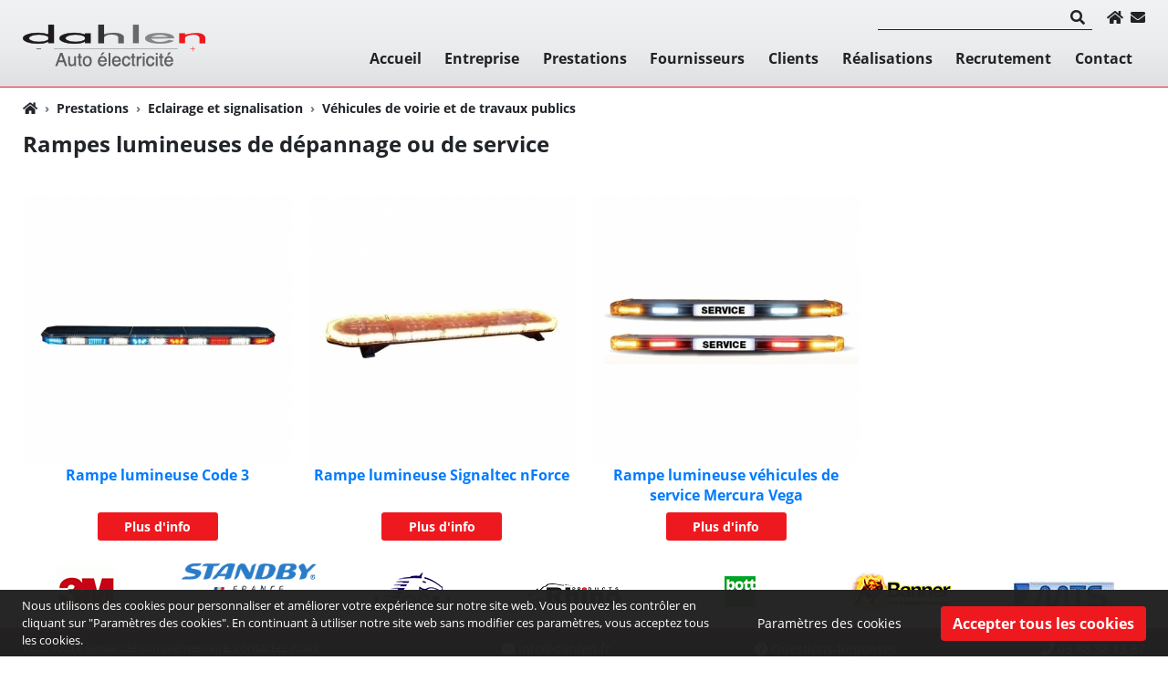

--- FILE ---
content_type: text/html; charset=UTF-8
request_url: https://www.dahlen.fr/c/27/Rampes-lumineuses-de-depannage-ou-de-service
body_size: 19156
content:
<!DOCTYPE html>
<html lang="fr" dir="ltr">
    <head>

        <!--- Load enable webpart and webparts position is top_head --- START --->
                <!--- Load enable webpart and webparts position is top_head --- END --->

        <!-- Google Analytics --- START -->
                <!-- Google Analytics --- END -->

        <meta charset="UTF-8"/>
        <title>Rampes lumineuses de dépannage ou de service | Dahlen SARL</title>
        <meta name="keywords" content="Rampes lumineuses de dépannage ou de service,Véhicules de voirie et de travaux publics,Aménagements, véhicules professionnels, véhicules prioritaires, aménagement intérieur véhicule, aménagement extérieur véhicule, équipement véhicule utilitaire, optimisation espace véhicule, sécurisation véhicule, gyrophare LED ? signalisation lumineuse, rangements véhicules, véhicules de chantier, services municipaux, SDIS, Flotte d’entreprise, Alsace, Bas-Rhin, maintenance équipements, homologation véhiculé, conformité, police municipale"/>
        <meta name="description" content="Achat de Rampes lumineuses de dépannage ou de service chez Dahlen SARL, avec des offres spéciales et prix attractifs. Vente Rampes lumineuses de dépannage ou de service chez Dahlen SARL."/>
        <meta name="viewport" content="width=device-width, initial-scale=1, shrink-to-fit=no, user-scalable=yes">

                <meta name="theme-color" content="#EE191F"><!-- Chrome, Firefox OS and Opera -->
        <meta name="msapplication-navbutton-color" content="#EE191F"><!-- Windows Phone -->
        <meta name="apple-mobile-web-app-status-bar-style" content="#EE191F"><!-- iOS Safari -->
        
                                
        <meta name="copyright" content="Copyright ©2025 - Dahlen SARL"/>
        <meta name="distribution" content="global"/>        <meta name="language" content="fr"/> 
                        
                                            <meta property="og:title" content="Rampes lumineuses de dépannage ou de service" />
                            <meta property="og:url" content="https://www.dahlen.fr/c/27/Rampes-lumineuses-de-depannage-ou-de-service" />
                            <meta property="og:description" content="Achat de Rampes lumineuses de dépannage ou de service chez Dahlen SARL, avec des offres spéciales et prix attractifs. Vente Rampes lumineuses de dépannage ou de service chez Dahlen SARL." />
                            
        <link rel="Shortcut Icon" href="https://www.dahlen.fr/favicon.ico" type="image/x-icon"/> 
        <!-- Bootstrap core CSS -->
        <link href="https://www.dahlen.fr/style/bootstrap.min.css" rel="stylesheet">

        
        <!-- font awesome -->
        <link rel="stylesheet" href="https://use.fontawesome.com/releases/v5.8.2/css/all.css" integrity="sha384-oS3vJWv+0UjzBfQzYUhtDYW+Pj2yciDJxpsK1OYPAYjqT085Qq/1cq5FLXAZQ7Ay" crossorigin="anonymous">

        <!-- PMCMS Custom styles -->
        <link href="https://www.dahlen.fr/style/style.css" rel="stylesheet">

        <!-- php settings styles -->
        <link rel="Stylesheet" type="text/css" href="https://www.dahlen.fr/style/settings.css" />

                            <link rel="stylesheet" type="text/css" href="https://www.dahlen.fr/lib/data-protection/gdpr-cookie-compliance/vendor/jyxon/gdpr-cookie-compliance/src/Frontend/css/gdpr_cookie_bar.css" media="screen"/>
            <link rel="stylesheet" type="text/css" href="https://www.dahlen.fr/lib/data-protection/gdpr-cookie-compliance/vendor/jyxon/gdpr-cookie-compliance/src/Frontend/css/gdpr_settings.css" media="screen"/>
                
        <!-- Animate CSS -->
        <link href="https://www.dahlen.fr/style/animate.min.css" rel="stylesheet">

                <link rel="Stylesheet" type="text/css" href="https://www.dahlen.fr/webparts/header_language_link/style/header_language_link.css" /><link rel="Stylesheet" type="text/css" href="https://www.dahlen.fr/webparts/website_secondary_top_menu/style/website_secondary_top_menu.css" /><link rel="Stylesheet" type="text/css"  href="https://www.dahlen.fr/webparts/logo_carousel/style/logo_carousel.css" /><link rel="Stylesheet" type="text/css"  href="https://www.dahlen.fr/lib/owl_carousel/owl.carousel.min.css" /> <link rel="Stylesheet" type="text/css" href="https://www.dahlen.fr/webparts/header_search/style/header_search.css" /><link rel="Stylesheet" type="text/css"  href="https://www.dahlen.fr/webparts/header_icons/style/header_icons.css" /><link rel="Stylesheet" type="text/css"  href="https://www.dahlen.fr/webparts/website_top_menu/style/website_top_menu.css" /><link rel="Stylesheet" type="text/css"  href="https://www.dahlen.fr/webparts/header_banner/style/header_banner.css" /><link rel="Stylesheet" type="text/css"  href="https://www.dahlen.fr/webparts/website_footer/style/website_footer.css" /><link rel="Stylesheet" type="text/css"  href="https://www.dahlen.fr/webparts/social_network_icon/style/social_network_icon.css" /><link rel="Stylesheet" type="text/css"  href="https://www.dahlen.fr/products/style/subcategory_view.css" /><link rel="Stylesheet" type="text/css"  href="https://www.dahlen.fr/lib/lightbox/lightbox.min.css" /> <link rel="Stylesheet" type="text/css" href="https://www.dahlen.fr/webparts/related_categories/style/related_categories.css" />
        
    </head>
    <body class="dir-ltr direction text-align font-family-2  header-type-4 categoryview inner_page  menu-position-left transparent-header internal-pages-simple-header internal-pages-noeffect-header" lang="fr">


    <!--- Load enable webpart and webparts position is under_body --- START --->
        <!--- Load enable webpart and webparts position is under_body --- END --->

    <div id="main-site-height">
        <div class="wrapper">
                     

    <header id="navbar" class="main-header navbar px-0 navbar-expand-lg navbar-light header-bg-simple  header-type-4 border-bottom border-color-main-1" style="color: #222222;" >

                                                                                                                                                
        <div class="navbar-container container-pmcms container-option-number-31  ">
            <div class="header-container w-100 position-relative d-flex align-items-center justify-content-between justify-content-lg-start ">

                <div class="col-4 px-0 webpart-top-menu--mobile--site-side font-size-percent-130 d-lg-none order-first align-self-center d-flex flex-row align-items-center">

                    <!-- burger menu icon --- START --->
                    <div class="d-flex">
                        <button id="toggle-navbar" class="pmm-navbar-toggler navbar-toggler p-0 border-0">
                            <div><span></span></div>
                        </button>
                    </div>
                    <!-- burger menu icon --- END --->

                    
                </div>

                <!--- logo -- START --->
                <div class="text-center website-logo-container navbar-brand my-1 my-lg-auto mx-0 p-0 mh-75 mw-mh-100  col-4 px-0 col-lg order-0"
                                        >
                    <a class="logo-link text-center text-lg-left" href="https://www.dahlen.fr/" title="Dahlen SARL">
                        <img class="default-logo h-100" src="https://www.dahlen.fr/style/images/fr_background-header.png" alt="Dahlen SARL"/>
                                            </a>
                </div>
                <!--- logo -- END --->

                <div class="col-4 px-0 webpart-top-menu--mobile--opp-site-side font-size-percent-130 d-lg-none order-last align-self-center d-flex flex-row-reverse align-items-center">
                                                                                                                                                            </div>

                <!--- navigation bar --- START --->
                <div id="pmm" class="pmm main-menu d-flex w-75 w-sm-50 w-lg-100 p-0 align-content-start justify-content-start  flex-lg-column align-items-end justify-content-lg-between flex-wrap">

                    <!--- Load enable webpart and webparts position is top_head --- START --->
                                                                                                                                                                                                                                                                                                                                                                                                                                    
                    <div id="webparts-position-top-menu" class="webparts-position-top-menu d-flex flex-wrap mw-100 mw-lg-75 mw-xl-100 order-10 order-lg-0 w-100 w-lg-auto p-0 pb-2 justify-content-center justify-content-lg-start header-search-active ">

                        <div class="webparts-position-top-menu-top-nav d-flex flex-wrap w-100 w-lg-auto">
                                    
                                                                                                                                                                
                                                                                                                                                                
                                                                                                                                                                
                                                                                <div class="header_search search-box m-0 ml-lg-2 my-auto w-100 w-lg-auto position-absolute position-lg-unset pinx-0 pint-1-2">
    <div class="d-flex justify-content-center h-100">
        <div class="w-100 my-auto mx-2">
            <form class="mb-0 border-bottom" name="search_form" method="get" action="https://www.dahlen.fr/search/index.php" style="border-color:inherit !important" role="form">
                <div class="row mx-0 flex-nowrap align-items-center justify-content-end">
                    <input required pattern='.{3,}' type="text" name="s"
                           class="search_input border-0 bg-transparent color-inherit w-100"
                                                      oninvalid="this.setCustomValidity('Limité à 3 caractères')" oninput="this.setCustomValidity('')"
                    >
                    <button type="submit" name="send" class="btn btn-link search_icon color-hover-main-2 border-0 h-100 py-0 px-2 d-flex">
                        <i class="fas fa-search"></i>
                    </button>
                </div>
            </form>
        </div>
    </div>
</div>                                                                                
                                                                                <div class="header-icons d-none d-lg-flex position-absolute position-lg-unset pint-1-2">
    <div class="header-icons-favicon d-flex">
        <div class="ml-2 my-auto">
            <a href="https://www.dahlen.fr/" title="Accueil" class="d-flex"><i class="fas fa-home"></i></a>
        </div>
        <div class="ml-2 my-auto">
            <a href="https://www.dahlen.fr/contact" title="Contact" class="d-flex"><i class="fas fa-envelope"></i></a>
        </div>
    </div>
</div>                                                                                                </div>

                    </div>
                    <!--- Load enable webpart and webparts position is top_head --- END --->

                    <!--- Load enable webpart and webparts position is block_header --- START --->
                    <div class="menu-container w-100 mt-lg-0">
                                                    <nav class="d-flex align-items-center
            justify-content-end            ">
    <div class="menu">
        <ul >

                                                                                                                                                                                                                            <li class=" ">
                                <a href="https://www.dahlen.fr/" title="Accueil">
                                    Accueil
                                </a>
                                                            </li>
                                                                                                                                                                                                                                                                                        <li class=" ">
                                <a href="https://www.dahlen.fr/pages/90/Entreprise" title="Entreprise">
                                    Entreprise
                                </a>
                                                            </li>
                                                                                                                                                                                                                                                                                                                                        
            
                            
            
                        <li columns="4" class="dropdown mega-menu  active">
                <a href="https://www.dahlen.fr/products/"
                   title="Prestations">Prestations</a>

                <ul class="sub container-pmcms container-option-number-31">
                    <li>
                        <div class="w-100">
                            <div class="row mx-auto dropdown_4 mx-lg-n2">
                                                                                                                                                                                                                                                                                                                                                                                                                                                                                                            <div class="px-lg-2 col-lg-3 categorylib_view21 mb-lg-2">
                                            <div class="card border-0">
                                                <a class="" title="Aménagement de véhicules"
                                                   href="https://www.dahlen.fr/c/5/Amenagement-de-vehicules">
                                                                                                            
            <img
                src="https://www.dahlen.fr/img/categories/IMG-5751.jpg"
                alt="Aménagement de véhicules"
                title="Aménagement de véhicules"
                class="card-img-top rounded-0"
            />
        
                                                                                                            <div class="card-body px-0 pt-0 pb-0
                                                                                                                                                    text-lg-center
                                                                                                                                ">
                                                            <h2 class="card-title mt-2 mt-lg-0 mb-0 h6 font-weight-bold">
                                                                Aménagement de véhicules
                                                            </h2>
                                                        </div>
                                                </a>

                                                                                                    <div class="card-footer border-0 bg-transparent px-0 py-0 pt-lg-1 pb-lg-2">
                                                                                                                                                                        <ul class="pmcms-bullet">
                                                                                                                                                                                                                                                                                                                                                                                                                                                                                        <li class="">
                                                                                <a class=""
                                                                                   href="https://www.dahlen.fr/c/10/Amenagement-exterieur-de-vehicule-utilitaire"
                                                                                   title="Aménagement extérieur de véhicule utilitaire	">
                                                                                    Aménagement extérieur de véhicule utilitaire	
                                                                                </a>
                                                                            </li>
                                                                                                                                                                                                                                                                                                                                                                                                                                                                                                                                                                                                                                                                                                                                                                                                                                                                                                                                                                                                                                                                                                                                                                                                                                                                                                                                                                                                                                                                        <li class="">
                                                                                <a class=""
                                                                                   href="https://www.dahlen.fr/c/9/Amenagement-interieur-de-vehicule-utilitaire"
                                                                                   title="Aménagement intérieur de véhicule utilitaire">
                                                                                    Aménagement intérieur de véhicule utilitaire
                                                                                </a>
                                                                            </li>
                                                                                                                                                                                                                                                                                                                                                                                                                                                                                                                                                                                                                                                                                                                                                                                                                                                                                                                                                                                                                                                                                                                                                                                                                                                                                                                                                                                                                                                                                                                                                                                                                                                                                                                                                                                                                                                                                                                                                                                                                                                                                                                                                                                                                                                                                                                                                                                                                                                                                                                                                                                                                                                                                                                                                                                                                                                                                                                                                                                                                                                                                                                                                                                                                                                                                                                                                                                                                                                                                                                                                                                                                                                                                                                                                                                                                                                                                                                                                                                                                                                                                                                                                                                                                                                                                                                                                                                                                                                                                                                                                                                                                                                                                                                                                                                                                                                                                                                                                                                                                                                                                                                                                                                                                                                                                                                                                                                                                                                                                                                                                                                                                                                                                                                                                                                                                                                                                                                                                                                                                                                                                                                                                                                                                                                                                                                                                                                </ul>
                                                    </div>
                                                
                                            </div>
                                        </div>
                                                                                                                                                                                                                                                                                                                                                                                                                                                                                                                                                                                                                                                                                                                                                                                                                                                                                                                                                                                                                                                                                                                    <div class="px-lg-2 col-lg-3 categorylib_view21 mb-lg-2">
                                            <div class="card border-0">
                                                <a class="" title="Eclairage et signalisation"
                                                   href="https://www.dahlen.fr/c/3/Eclairage-et-signalisation">
                                                                                                            
            <img
                src="https://www.dahlen.fr/img/categories/20240108-135114.jpg"
                alt="Eclairage et signalisation"
                title="Eclairage et signalisation"
                class="card-img-top rounded-0"
            />
        
                                                                                                            <div class="card-body px-0 pt-0 pb-0
                                                                                                                                                    text-lg-center
                                                                                                                                ">
                                                            <h2 class="card-title mt-2 mt-lg-0 mb-0 h6 font-weight-bold">
                                                                Eclairage et signalisation
                                                            </h2>
                                                        </div>
                                                </a>

                                                                                                    <div class="card-footer border-0 bg-transparent px-0 py-0 pt-lg-1 pb-lg-2">
                                                                                                                                                                        <ul class="pmcms-bullet">
                                                                                                                                                                                                                                                                                                                                                                                                                                                                                                                                                                                                                                                                                                                                                                                                                                                                                                                                                                                                                                                                                                                                                                                                                                                                                                                                                                                                                                                                                                                                                                                                                                                                                                                                                                                                                                                                <li class="">
                                                                                <a class=""
                                                                                   href="https://www.dahlen.fr/c/18/Vehicules-de-voirie-et-de-travaux-publics"
                                                                                   title="Véhicules de voirie et de travaux publics">
                                                                                    Véhicules de voirie et de travaux publics
                                                                                </a>
                                                                            </li>
                                                                                                                                                                                                                                                                                                                                                                                                                                                                                                                                                                                                                                                                                                                                                                                                                                                                                                                                                                                                                                                                                                                                                                                                                                                                                                                                                                                                                                                                                                                                                                                                                                                                                                                                                <li class="">
                                                                                <a class=""
                                                                                   href="https://www.dahlen.fr/c/19/Vehicules-prioritaires"
                                                                                   title="Véhicules prioritaires">
                                                                                    Véhicules prioritaires
                                                                                </a>
                                                                            </li>
                                                                                                                                                                                                                                                                                                                                                                                                                                                                                                                                                                                                                                                                                                                                                                                                                                                                                                                                                                                                                                                                                                                                                                                                                                                                                                                                                                                                                                                                                                                                                                                                                                                                                                                                                                                                                                                                                                                                                                                                                                                                                                                                                                                                                                                                                                                                                                                                                                                                                                                                                                                                                                                                                                                                                                                                                                                                                                                                                                                                                                                                                                                                                                                                                                                                                                                                                                                                                                                                                                                                                                                                                                                                                                                                                                                                                                                                                                                                                                                                                                                                                                                                                                                                                                                                                                                                                                                                                                                                                                                                                                                                                                                                                                                                </ul>
                                                    </div>
                                                
                                            </div>
                                        </div>
                                                                                                                                                                                                                                                                                                                                                                                                                                                                                                                                                                                                                                                                                                                                                                                                                                                                                                                                                                                                                                                                                                                                                                                                                                                                                                                                                                                                                                                                                                                                            <div class="px-lg-2 col-lg-3 categorylib_view21 mb-lg-2">
                                            <div class="card border-0">
                                                <a class="" title="Stockage et gestion d’énergie"
                                                   href="https://www.dahlen.fr/c/8/Stockage-et-gestion-d-energie">
                                                                                                            
            <img
                src="https://www.dahlen.fr/img/categories/hgjhg.jpg"
                alt="Stockage et gestion d’énergie"
                title="Stockage et gestion d’énergie"
                class="card-img-top rounded-0"
            />
        
                                                                                                            <div class="card-body px-0 pt-0 pb-0
                                                                                                                                                    text-lg-center
                                                                                                                                ">
                                                            <h2 class="card-title mt-2 mt-lg-0 mb-0 h6 font-weight-bold">
                                                                Stockage et gestion d’énergie
                                                            </h2>
                                                        </div>
                                                </a>

                                                                                                    <div class="card-footer border-0 bg-transparent px-0 py-0 pt-lg-1 pb-lg-2">
                                                                                                                                                                        <ul class="pmcms-bullet">
                                                                                                                                                                                                                                                                                                                                                                                                                                                                                                                                                                                                                                                                                                                                                                                                                                                                                                                                                                                                                                                                                                                                                                                                                                                                                                                                                                                                                                                                                                                                                                                                                                                                                                                                                                                                                                                                                                                                                                                                                                                                                                                                                                                                                                                                                                                                                                                                                                                                                                                                                                                                                                                                                                                                                                                                                                                                                                                                                                                                                                                                                                                                                                                                                                                                                                                                                                                                                                                                                                                                                                                                                                                                                                                                                                                                                                                                                                                                                                                                                                                                <li class="">
                                                                                <a class=""
                                                                                   href="https://www.dahlen.fr/c/23/Gestion-d-energie"
                                                                                   title="Gestion d’énergie">
                                                                                    Gestion d’énergie
                                                                                </a>
                                                                            </li>
                                                                                                                                                                                                                                                                                                                                                                                                                                                                                                                                                                                                                                                                                                                                                                                                                                                                                                                                                                                                                                                            <li class="">
                                                                                <a class=""
                                                                                   href="https://www.dahlen.fr/c/20/Stockage-d-energie"
                                                                                   title="Stockage d’énergie">
                                                                                    Stockage d’énergie
                                                                                </a>
                                                                            </li>
                                                                                                                                                                                                                                                                                                                                                                                                                                                                                                                                                                                                                                                                                                                                                                                                                                                                                                                                                                                                                                                                                                                                                                                                                                                                                                                                                                                                                                                                                                                                                                                                                                                                                                                                                                                                                                                                                                                                                                                                                                                                                                                                                                                                                                                                                                                                                                                                                                                                                                                                                                                                                                                                                                                                                                                                                                                                                                                                                                                                                                                                                                                                                                                                                    </ul>
                                                    </div>
                                                
                                            </div>
                                        </div>
                                                                                                                                                                                                                                                                                                                                                                                                                                                                                                                                                                                                                                                                                                                                                                                                                                                                                                                                                                                                                                                <div class="px-lg-2 col-lg-3 categorylib_view21 mb-lg-2">
                                            <div class="card border-0">
                                                <a class="" title="Equipements de sécurité"
                                                   href="https://www.dahlen.fr/c/4/Equipements-de-securite">
                                                                                                            
            <img
                src="https://www.dahlen.fr/img/categories/Banner-Securite.jpg"
                alt="Equipements de sécurité"
                title="Equipements de sécurité"
                class="card-img-top rounded-0"
            />
        
                                                                                                            <div class="card-body px-0 pt-0 pb-0
                                                                                                                                                    text-lg-center
                                                                                                                                ">
                                                            <h2 class="card-title mt-2 mt-lg-0 mb-0 h6 font-weight-bold">
                                                                Equipements de sécurité
                                                            </h2>
                                                        </div>
                                                </a>

                                                                                                    <div class="card-footer border-0 bg-transparent px-0 py-0 pt-lg-1 pb-lg-2">
                                                                                                                                                                        <ul class="pmcms-bullet">
                                                                                                                                                                                                                                                                                                                                                                                                                                                                                                                                                                                                                                                                                                                                                                                                                                                                                                                                                                                                                                                                                                                                                                                                                                                                                                                                                                                                                                                                                                                                                                                                                                                                                                                                                                                                                                                                                                                                                                                                                                                                                                                                                                                                                                                                                                                                                                                                                                                                                                                                                                                                                                                                                                                                                                                                                                                                                                                                                                                                                                                                                                                                                                                                                                                                                                                                                                                                                                                                                                                                                                                                                                                                                                                                                                                                                                                                                                                                                                                                                                                                                                                                                                                                                                                                                                                                                                                                                                                                                                                                                                                                                                                                                                                                                                                                                                                                                                                                                                                                                                                                                                                                                                                                                                                                                                                                                                                                                                        <li class="">
                                                                                <a class=""
                                                                                   href="https://www.dahlen.fr/c/42/Systemes-de-detection-d-obstacles"
                                                                                   title="Systèmes de détection d’obstacles">
                                                                                    Systèmes de détection d’obstacles
                                                                                </a>
                                                                            </li>
                                                                                                                                                                                                                                                                                                                                                                                                                                                                                                            <li class="">
                                                                                <a class=""
                                                                                   href="https://www.dahlen.fr/c/44/Systemes-de-securite"
                                                                                   title="Systèmes de sécurité">
                                                                                    Systèmes de sécurité
                                                                                </a>
                                                                            </li>
                                                                                                                                                                                                                                                                                                                                                                                                                                                                                                            <li class="">
                                                                                <a class=""
                                                                                   href="https://www.dahlen.fr/c/43/Systemes-de-vision"
                                                                                   title="Systèmes de vision">
                                                                                    Systèmes de vision
                                                                                </a>
                                                                            </li>
                                                                                                                                                                                                                                                                                                                                                                                                                                                                                                                                                                                                                                                                                                                                                                                                                                                                                                                                                                                                                                                                                                                                                                                                                                                                                                                                                                                                                                                                                                                                                                                                                                                                                                                                                                                                                                                                                                                                                                                                                                                                                                                                                                                                                                                        </ul>
                                                    </div>
                                                
                                            </div>
                                        </div>
                                                                                                                                                                                                                                                                                                                                                                                                                                                                                                                                                                                                                                                                                                                                                                                                                                                                                                <div class="px-lg-2 col-lg-3 categorylib_view21 mb-lg-2">
                                            <div class="card border-0">
                                                <a class="" title="Chauffage et Climatisation"
                                                   href="https://www.dahlen.fr/c/1/Chauffage-et-Climatisation">
                                                                                                            
            <img
                src="https://www.dahlen.fr/img/categories/clim-chauff.jpg"
                alt="Chauffage et Climatisation"
                title="Chauffage et Climatisation"
                class="card-img-top rounded-0"
            />
        
                                                                                                            <div class="card-body px-0 pt-0 pb-0
                                                                                                                                                    text-lg-center
                                                                                                                                ">
                                                            <h2 class="card-title mt-2 mt-lg-0 mb-0 h6 font-weight-bold">
                                                                Chauffage et Climatisation
                                                            </h2>
                                                        </div>
                                                </a>

                                                                                                    <div class="card-footer border-0 bg-transparent px-0 py-0 pt-lg-1 pb-lg-2">
                                                                                                                                                                        <ul class="pmcms-bullet">
                                                                                                                                                                                                                                                                                                                                                                                                                                                                                                                                                                                                                                                                                                                                                                                                                                                                                                                                                                                                                                                                                                                                                                                                                                                                                                                                                                                                                                                                                                                                                                                                                                                                                                                                                                                                                                                                                                                                                                                                                                                                                                                                                                                                                                                                                                                                                                                                                                                                                                                                                                                                                                                                                                                                                                                                                                                                                                                                                                                                                                                                                                                                                                                                                                                                                                                                                                                                                                                                                                                                                                                                                                                                                                                                                                                                                                                                                                                                                                                                                                                                                                                                                                                                                                                                                                                                                                                                                                                                                                                                                                                                                                                                                                                                                                                                                                                                                                                                                                                                                                                                                                                                                                                                                                                                                                                                                                                                                                                                                                                                                                                                                                                                                                                                                                                                                                                                                                                                                                                                                                                                                                                                                                                                                                                                                                                                                                                                                                                                                                                                        <li class="">
                                                                                <a class=""
                                                                                   href="https://www.dahlen.fr/c/47/Climatisation"
                                                                                   title="Climatisation">
                                                                                    Climatisation
                                                                                </a>
                                                                            </li>
                                                                                                                                                                                                                                                                                                                                                                                                                                                                                                                                                                                                                                                                                                                                                                                                                                                                                                                                                                                                                                                                                                                                                                                                                                                                                                                                                                                                                                </ul>
                                                    </div>
                                                
                                            </div>
                                        </div>
                                                                                                                                                                                                                                                                                                                                                                                                                                                                                                                                                                                                                                                                                                                                                                                                                                                                                                                                                                                                                                                <div class="px-lg-2 col-lg-3 categorylib_view21 mb-lg-2">
                                            <div class="card border-0">
                                                <a class="" title="Pièces détachées"
                                                   href="https://www.dahlen.fr/c/6/Pieces-detachees">
                                                                                                            
            <img
                src="https://www.dahlen.fr/img/categories/8638-3%281%29.jpg"
                alt="Pièces détachées"
                title="Pièces détachées"
                class="card-img-top rounded-0"
            />
        
                                                                                                            <div class="card-body px-0 pt-0 pb-0
                                                                                                                                                    text-lg-center
                                                                                                                                ">
                                                            <h2 class="card-title mt-2 mt-lg-0 mb-0 h6 font-weight-bold">
                                                                Pièces détachées
                                                            </h2>
                                                        </div>
                                                </a>

                                                                                                    <div class="card-footer border-0 bg-transparent px-0 py-0 pt-lg-1 pb-lg-2">
                                                                                                                                                                        <ul class="pmcms-bullet">
                                                                                                                                                                                </ul>
                                                    </div>
                                                
                                            </div>
                                        </div>
                                                                                                                                                                                                                                                                                                                                                                                                                                                                                <div class="px-lg-2 col-lg-3 categorylib_view21 mb-lg-2">
                                            <div class="card border-0">
                                                <a class="" title="SAV"
                                                   href="https://www.dahlen.fr/c/7/SAV">
                                                                                                            
            <img
                src="https://www.dahlen.fr/img/categories/Banniere-SAV4-Copie.jpg"
                alt="SAV"
                title="SAV"
                class="card-img-top rounded-0"
            />
        
                                                                                                            <div class="card-body px-0 pt-0 pb-0
                                                                                                                                                    text-lg-center
                                                                                                                                ">
                                                            <h2 class="card-title mt-2 mt-lg-0 mb-0 h6 font-weight-bold">
                                                                SAV
                                                            </h2>
                                                        </div>
                                                </a>

                                                                                                    <div class="card-footer border-0 bg-transparent px-0 py-0 pt-lg-1 pb-lg-2">
                                                                                                                                                                        <ul class="pmcms-bullet">
                                                                                                                                                                                </ul>
                                                    </div>
                                                
                                            </div>
                                        </div>
                                                                                                                                                                                                                                                                                                                                        </div>
                        </div>
                    </li>
                </ul>

                <i class="arrow fas fa-plus plus-hover-to-mines ml-2"></i>
            </li>
                                                                                                                                                                                                                                                                                                        
                
                                    
                    
                <li class="dropdown mega-menu menu_brands " columns="4">
            <a href="https://www.dahlen.fr/brands/"  title="Fournisseurs">Fournisseurs</a>
            <ul class="sub container-pmcms container-option-number-31">
                <li>
                    <div class="w-100">
                        <div class="row mx-auto dropdown_6columns mx-lg-n2">
                                                                                                                                                                                                                <div class="px-lg-2 col-lg-3">
                                                <div class="card border-0">
                                                    <a class="position-relative" title="Aménagement de véhicules" href="https://www.dahlen.fr/b/9/Amenagement-de-vehicules">
                                                        
            <img
                src="https://www.dahlen.fr/img/brands/image/vario3_e.jpg"
                alt="Aménagement de véhicules"
                title="Aménagement de véhicules"
                class="card-img-top rounded-0"
            />
        

                                                            <div class="card-body px-0 pt-2 pb-0
                                                                                                                                                                            text-lg-center
                                                                                                                                                ">
                                                                <h2 class="card-title mt-2 mt-lg-0 mb-0 h6 font-weight-bold">
                                                                    Aménagement de véhicules
                                                                </h2>
                                                            </div>
                                                    </a>
                                                    <div class="card-footer border-0 bg-transparent px-0 py-0 pt-lg-1 pb-lg-2">
                                                                                                                                                                        <ul class="pmcms-bullet">
                                                                                                                                                                                                                                                                                                                                                                                                                                                                                                                                                                                                                                                                                                                    <li>
                                                                                    <a href="https://www.dahlen.fr/b/41/Rhino"
                                                                                       title="Rhino">
                                                                                        Rhino
                                                                                    </a>
                                                                                </li>
                                                                                                                                                                                                                                                                                                                                                                                                                                                                                                                                                                                                                                                                            <li>
                                                                                    <a href="https://www.dahlen.fr/b/2/Bott"
                                                                                       title="Bott">
                                                                                        Bott
                                                                                    </a>
                                                                                </li>
                                                                                                                                                                                                                                                                                                                                                                                                                                                                                                                                                                                                                                                                            <li>
                                                                                    <a href="https://www.dahlen.fr/b/34/MTS"
                                                                                       title="MTS">
                                                                                        MTS
                                                                                    </a>
                                                                                </li>
                                                                                                                                                                                                                                                                                                                                                                                                                                                                                                                                                                                                                                                                            <li>
                                                                                    <a href="https://www.dahlen.fr/b/37/Westfalia-automotive"
                                                                                       title="Westfalia automotive">
                                                                                        Westfalia automotive
                                                                                    </a>
                                                                                </li>
                                                                                                                                                                                                                                                                                                                                                                                                                                                                                                                                                                                                                                                                                                                                                                                                                                                                                                                                                                                                                                                                                                                                                                                                                                                                                                                                                                                                                                                                                                                                                                                                                                                                                                                                                                                                                                                                                                                                                                                                                                                                                                                                                                                                                                                                                                                                                                                                                                                                                                                                                                                                                                                                                                                                                                                                                                                                                                                                                                                                                                                                                                                                                                                                                                                                                                                                                                                                                                                                                                                                                                                                                                                                                                                                                                                                                                                                                                                                                                                                                                                                                                                                                                                                                                                                                                                                                                                                                                                                                                                                                                                                                                                                                                                                                                                                                                                                                                                                                                                                                                                                                                                                                                                                                                                                                                                                                                                                                                                                                                                                                                                                                                                                                                                                                                                                                                                                                                                                                                                                                                                                                                                                                                                                                                                                                                                                                                                                                                                                                                                                                                                                                                                                                                                                                                                                                                                                                                                                                                                                                                                                                                                                                                                                                                                                                                                                                                                                                                                                                                                                                                                                                                                                                                                                                                                                                                                                                                                                                                                                                                                                                                                                                                                                                                                                                                                                                                                                                                                                                                                                                                                                                                                                                                                                                                                                                                                                                                                                                                                                                                                                                                                                                                                                                                                                                                                                                                                                                                                                                                                                                                                                                                                                                                                                                                                                                                                                                                                                                                                                                                                                                                                                                                                                                                                                                                                                                                                                                                                                                                                                                                                                                                                                                                                                                                                                                                                                                                                                                                                                                                                                                                                                                                                                                                                                                                                                                                                                                                                                                                                                                                                                                                                                                                                                                                                                                                                                                                                                                                                                                                                                                                                                                                                                                                                                                                                                                                                                                                                                                                                                                                                                                                                                                                                                                                                                                                                                                                                                                                                                                                                                                                                                                                                                                                                                                                                                                                                                                                                                                                                                                                                                                                                                                                                                                                                                                                                                                                                                                                                                                                                                                                                                                                                                                                                                                                                                                                                                                                                                                                                                                                                                                                                                                                                                                                                                                                                                                                                                                                                                                                                                                                                                                                                                                                                                                                                                                                                                                                                                                                                                                                                                                                                                                                                                                                                                                                                                                                                                                                                                                                                                                                                                                                                                                                                                                                                                                                                                                                                                                                                                                                                                                                                                                                                                                                                                                                                                                                                                                                                                                                                                                                                                                                                                                                                                                                                                                                                                                                                                                                                                                                                                                                                                                                                                                                                                                                                                                                                                                                                                                                                                                                                                                                                                                                                                                                                                                                                                                                                                                                                                                                                                                                                                                                                                                                                                                                                                                                                                                                                                                                                                                                                                                                                                                                                                                                                                                                                                                                                                                                                                                                                                                                                                                                                                                                                                                                                                                                                                                                                                                                                                                                                                                                                                                                                                                                                                                                                                                                                                                                                                                                                                                                                                                                                                                                                                                                                                                                                                                                                                                                                                                                                                                                                                                                                                                                                                                                                                                                                                                                                                                                                                                                                                                                                                                                                                                                                                                                                                                                                                                                                                                                                                                                                                                                                                                                                                                                                                                                                                                                                                                                                                                                                                                                                                                                                                                                                                                                                                                                                                                                                                                                                                                                                                                                                                                                                                                                                                                                                                                                                                                                                                                                                                                                                                                                                                                                                                                                                                                                                                                                                                                                                                                                                                                                                                                                                                                                                                                                                                                                                                                                                                                                                                                                                                                                                                                                                                                                                                                                                                                                                                                                                                                                                                                                                                                                                                                                                                                                                                                                                                                                                                                                                                                                                                                                                                                                                                                                                                                                                                                                                                                                                                                                                                                                                                                                                                                                                                                                                                                                                                                                                                                                                                                                                                                                                                                                                                                                                                                                                                                                                                                                                                                                                                                                                                                                                                                                                                                                                                                                                                                                                                                                                                                                                                                                                                                                                                                                                                                                                                                                                                                                                                                                                                                                                                                                                                                                                                                                                                                                                                                                                                                                                                                                                                                                                                                                                                                                                                                                                                                                                                                                                                                                                                                                                                                                                                                                                                                                                                                                                                                                                                                                                                                                                                                                                                                                                                                                                                                                                                                                                                                                                                                                                                                                                                                                                                                                                                                                                                                                                                                                                                                                                                                                                                                                                                                                                                                                                                                                                                                                                                                                                                                                                                                                                                                                                                                                                                                                                                                                                                                                                                                                                                                                                                                                                                                                                                                                                                                                                                                                                                                                                                                                                                                                                                                                                                                                                                                                                                                                                                                                                                                                                                                                                                                                                                                                                                                                                                                                                                                                                            </ul>
                                                    </div>
                                                </div>
                                            </div>
                                                                                                                                                                                                                                                                                                                                                                                                                                                                                                                                                                                                                                                                                                                                                                                                                                                                            <div class="px-lg-2 col-lg-3">
                                                <div class="card border-0">
                                                    <a class="position-relative" title="Eclairage et Signalisation" href="https://www.dahlen.fr/b/4/Eclairage-et-Signalisation">
                                                        
            <img
                src="https://www.dahlen.fr/img/brands/image/Banner_Signalisation_2.jpg"
                alt="Eclairage et Signalisation"
                title="Eclairage et Signalisation"
                class="card-img-top rounded-0"
            />
        

                                                            <div class="card-body px-0 pt-2 pb-0
                                                                                                                                                                            text-lg-center
                                                                                                                                                ">
                                                                <h2 class="card-title mt-2 mt-lg-0 mb-0 h6 font-weight-bold">
                                                                    Eclairage et Signalisation
                                                                </h2>
                                                            </div>
                                                    </a>
                                                    <div class="card-footer border-0 bg-transparent px-0 py-0 pt-lg-1 pb-lg-2">
                                                                                                                                                                        <ul class="pmcms-bullet">
                                                                                                                                                                                                                                                                                                                                                                                                                                                                                                                                                                                                                                                                                                                                                                                                                                                                                                                                                                                                                                                                                                                                                                                                                                                                                                                                                                                                                                                                                                                                                                                                                                                                                                                                                                                                                                                                                                                                                                                                                                                                                                                                    <li>
                                                                                    <a href="https://www.dahlen.fr/b/1/3M"
                                                                                       title="3M">
                                                                                        3M
                                                                                    </a>
                                                                                </li>
                                                                                                                                                                                                                                                                                                                                                                                                                                                                                                                                                                                                                                                                            <li>
                                                                                    <a href="https://www.dahlen.fr/b/22/Mercura"
                                                                                       title="Mercura">
                                                                                        Mercura
                                                                                    </a>
                                                                                </li>
                                                                                                                                                                                                                                                                                                                                                                                                                                                                                                                                                                                                                                                                            <li>
                                                                                    <a href="https://www.dahlen.fr/b/11/Code-3"
                                                                                       title="Code 3">
                                                                                        Code 3
                                                                                    </a>
                                                                                </li>
                                                                                                                                                                                                                                                                                                                                                                                                                                                                                                                                                                                                                                                                            <li>
                                                                                    <a href="https://www.dahlen.fr/b/18/ESG"
                                                                                       title="ESG">
                                                                                        ESG
                                                                                    </a>
                                                                                </li>
                                                                                                                                                                                                                                                                                                                                                                                                                                                                                                                                                                                                                                                                            <li>
                                                                                    <a href="https://www.dahlen.fr/b/33/Labcraft"
                                                                                       title="Labcraft">
                                                                                        Labcraft
                                                                                    </a>
                                                                                </li>
                                                                                                                                                                                                                                                                                                                                                                                                                                                                                                                                                                                                                                                                            <li>
                                                                                    <a href="https://www.dahlen.fr/b/30/Signaltec"
                                                                                       title="Signaltec">
                                                                                        Signaltec
                                                                                    </a>
                                                                                </li>
                                                                                                                                                                                                                                                                                                                                                                                                                                                                                                                                                                                                                                                                            <li>
                                                                                    <a href="https://www.dahlen.fr/b/26/Sirac"
                                                                                       title="Sirac">
                                                                                        Sirac
                                                                                    </a>
                                                                                </li>
                                                                                                                                                                                                                                                                                                                                                                                                                                                                                                                                                                                                                                                                            <li>
                                                                                    <a href="https://www.dahlen.fr/b/40/T2S"
                                                                                       title="T2S">
                                                                                        T2S
                                                                                    </a>
                                                                                </li>
                                                                                                                                                                                                                                                                                                                                                                                                                                                                                                                                                                                                                                                                                                                                                                                                                                                                                                                                                                                                                                                                                                                                                                                                                                                                                                                                                                                                                                                                                                                                                                                                                                                                                                                                                                                                                                                                                                                                                                                                                                                                                                                                                                                                                                                                                                                                                                                                                                                                                                                                                                                                                                                                                                                                                                                                                                                                                                                                                                                                                                                                                                                                                                                                                                                                                                                                                                                                                                                                                                                                                                                                                                                                                                                                                                                                                                                                                                                                                                                                                                                                                                                                                                                                                                                                                                                                                                                                                                                                                                                                                                                                                                                                                                                                                                                                                                                                                                                                                                                                                                                                                                                                                                                                                                                                                                                                                                                                                                                                                                                                                                                                                                                                                                                                                                                                                                                                                                                                                                                                                                                                                                                                                                                                                                                                                                                                                                                                                                                                                                                                                                                                                                                                                                                                                                                                                                                                                                                                                                                                                                                                                                                                                                                                                                                                                                                                                                                                                                                                                                                                                                                                                                                                                                                                                                                                                                                                                                                                                                                                                                                                                                                                                                                                                                                                                                                                                                                                                                                                                                                                                                                                                                                                                                                                                                                                                                                                                                                                                                                                                                                                                                                                                                                                                                                                                                                                                                                                                                                                                                                                                                                                                                                                                                                                                                                                                                                                                                                                                                                                                                                                                                                                                                                                                                                                                                                                                                                                                                                                                                                                                                                                                                                                                                                                                                                                                                                                                                                                                                                                                                                                                                                                                                                                                                                                                                                                                                                                                                                                                                                                                                                                                                                                                                                                                                                                                                                                                                                                                                                                                                                                                                                                                                                                                                                                                                                                                                                                                                                                                                                                                                                                                                                                                                                                                                                                                                                                                                                                                                                                                                                                                                                                                                                                                                                                                                                                                                                                                                                                                                                                                                                                                                                                                                                                                                                                                                                                                                                                                                                                                                                                                                                                                                                                                                                                                                                                                                                                                                                                                                                                                                                                                                                                                                                                                                                                                                                                                                                                                                                                                                                                                                                                                                                                                                                                                                                                                                                                                                                                                                                                                                                                                                                                                                                                                                                                                                                                                                                                                                                                                                                                                                                                                                                                                                                                                                                                                                                                                                                                                                                                                                                                                                                                                                                                                                                                                                                                                                                                                                                                                                                                                                                                                                                                                                                                                                                                                                                                                                                                                                                                                                                                                                                                                                                                                                                                                                                                                                                                                                                                                                                                                                                                                                                                                                                                                                                                                                                                                                                                                                                                                                                                                                                                                                                                                                                                                                                                                                                                                                                                                                                                                                                                                                                                                                                                                                                                                                                                                                                                                                                                                                                                                                                                                                                                                                                                                                                                                                                                                                                                                                                                                                                                                                                                                                                                                                                                                                                                                                                                                                                                                                                                                                                                                                                                                                                                                                                                                                                                                                                                                                                                                                                                                                                                                                                                                                                                                                                                                                                                                                                                                                                                                                                                                                                                                                                                                                                                                                                                                                                                                                                                                                                                                                                                                                                                                                                                                                                                                                                                                                                                                                                                                                                                                                                                                                                                                                                                                                                                                                                                                                                                                                                                                                                                                                                                                                                                                                                                                                                                                                                                                                                                                                                                                                                                                                                                                                                                                                                                                                                                                                                                                                                                                                                                                                                                                                                                                                                                                                                                                                                                                                                                                                                                                                                                                                                                                                                                                                                                                                                                                                                                                                                                                                                                                                                                                                                                                                                                                                                                                                                                                                                                                                                                                                                                                                                                                                                                                                                                                                                                                                                                                                                                                                                                                                                                                                                                                                                                                                                                                                                                                                                                                                                                                                                                                                                                                                                                                                                                                                                                                                                                                                                                                                                                                                                                                                                                                                                                                                                                                                                                                                                                                                                                                                                                                                                                                                                                                                                                                                                                                                                                                                                                                                                                                                                                                                                                                                                                                                                                                                                                                                                                                                                                                                                                                                                                                                                                                                                                                                                                                                                                                                                                                                                                                                                                                                                                                                                                                                                                                                                                                                                                                                                                                                                                                                                                                                                                                                                                                                                                                                                                                                                                                                                                                                                                                                                                                                                                                                                                                                            </ul>
                                                    </div>
                                                </div>
                                            </div>
                                                                                                                                                                                                                                                                                                                                                                                                                                                                                                                                                                                                                                                                                                                                                                                                                                                                                                                                                                                                                                                                                                                                                                                                                                                                                                                                                                                                            <div class="px-lg-2 col-lg-3">
                                                <div class="card border-0">
                                                    <a class="position-relative" title="Stockage et Gestion d&#039;énergie" href="https://www.dahlen.fr/b/10/Stockage-et-Gestion-d-energie">
                                                        
            <img
                src="https://www.dahlen.fr/img/brands/image/Banner_Gestion_d_energie.jpg"
                alt="Stockage et Gestion d'énergie"
                title="Stockage et Gestion d'énergie"
                class="card-img-top rounded-0"
            />
        

                                                            <div class="card-body px-0 pt-2 pb-0
                                                                                                                                                                            text-lg-center
                                                                                                                                                ">
                                                                <h2 class="card-title mt-2 mt-lg-0 mb-0 h6 font-weight-bold">
                                                                    Stockage et Gestion d'énergie
                                                                </h2>
                                                            </div>
                                                    </a>
                                                    <div class="card-footer border-0 bg-transparent px-0 py-0 pt-lg-1 pb-lg-2">
                                                                                                                                                                        <ul class="pmcms-bullet">
                                                                                                                                                                                                                                                                                                                                                                                                                                                                                                                                                                                                                                                                                                                                                                                                                                                                                                                                                                                                                                                                                                                                                                                                                                                                                                                                                                                                                                                                                                                                                                                                                                                                                                                                                                                                                                                                                                                                                                                                                                                                                                                                                                                                                                                                                                                                                                                                                                                                                                                                                                                                                                                                                                                                                                                                                                                                                                                                                                                                                                                                                                                                                                                                                                                                                                                                                                                                                                                                                                                                                                                                                                                                                                                                                                                                                                                                                                                                                                                                                                                                                                                                                                                                                                                                                                                                                                                                                                                                                                                                                                                                                                                                                    <li>
                                                                                    <a href="https://www.dahlen.fr/b/35/Clayton-Power"
                                                                                       title="Clayton Power">
                                                                                        Clayton Power
                                                                                    </a>
                                                                                </li>
                                                                                                                                                                                                                                                                                                                                                                                                                                                                                                                                                                                                                                                                            <li>
                                                                                    <a href="https://www.dahlen.fr/b/43/Cotek"
                                                                                       title="Cotek">
                                                                                        Cotek
                                                                                    </a>
                                                                                </li>
                                                                                                                                                                                                                                                                                                                                                                                                                                                                                                                                                                                                                                                                            <li>
                                                                                    <a href="https://www.dahlen.fr/b/12/Cristec"
                                                                                       title="Cristec">
                                                                                        Cristec
                                                                                    </a>
                                                                                </li>
                                                                                                                                                                                                                                                                                                                                                                                                                                                                                                                                                                                                                                                                            <li>
                                                                                    <a href="https://www.dahlen.fr/b/27/Marechal-Electric"
                                                                                       title="Marechal Electric">
                                                                                        Marechal Electric
                                                                                    </a>
                                                                                </li>
                                                                                                                                                                                                                                                                                                                                                                                                                                                                                                                                                                                                                                                                                                                                                                                                                                                                                                                                                                                                                                                                                                                                                                                                                                                                                                                                                                                                                                                                                                                                                                                                                                                                                                                                                                                                                                                                                                                                                                                                                                                                                                                                                                                                                                                                                                                                                                                                                                                                                                                                                                                                                                                                                                                                                                                                                                                                                                                                                                                                                                                                                                                                                                                                                                                                                                                                                                                                                                                                                                                                                                                                                                                                                                                                                                                                                                                                                                                                                                                                                                                                                                                                                                                                                                                                                                                                                                                                                                                                                                                                                                                                                                                                                                                                                                                                                                                                                                                                                                                                                                                                                                                                                                                                                                                                                                                                                                                                                                                                                                                                                                                                                                                                                                                                                                                                                                                                                                                                                                                                                                                                                                                                                                                                                                                                                                                                                                                                                                                                                                                                                                                                                                                                                                                                                                                                                                                                                                                                                                                                                                                                                                                                                                                                                                                                                                                                                                                                                                                                                                                                                                                                                                                                                                                                                                                                                                                                                                                                                                                                                                                                                                                                                                                                                                                                                                                                                                                                                                                                                                                                                                                                                                                                                                                                                                                                                                                                                                                                                                                                                                                                                                                                                                                                                                                                                                                                                                                                                                                                                                                                                                                                                                                                                                                                                                                                                                                                                                                                                                                                                                                                                                                                                                                                                                                                                                                                                                                                                                                                                                                                                                                                                                                                                                                                                                                                                                                                                                                                                                                                                                                                                                                                                                                                                                                                                                                                                                                                                                                                                                                                                                                                                                                                                                                                                                                                                                                                                                                                                                                                                                                                                                                                                                                                                                                                                                                                                                                                                                                                                                                                                                                                                                                                                                                                                                                                                                                                                                                                                                                                                                                                                                                                                                                                                                                                                                                                                                                                                                                                                                                                                                                                                                                                                                                                                                                                                                                                                                                                                                                                                                                                                                                                                                                                                                                                                                                                                                                                                                                                                                                                                                                                                                                                                                                                                                                                                                                                                                                                                                                                                                                                                                                                                                                                                                                                                                                                                                                                                                                                                                                                                                                                                                                                                                                                                                                                                                                                                                                                                                                                                                                                                                                                                                                                                                                                                                                                                                                                                                                                                                                                                                                                                                                                                                                                                                                                                                                                                                                                                                                                                                                                                                                                                                                                                                                                                                                                                                                                                                                                                                                                                                                                                                                                                                                                                                                                                                                                                                                                                                                                                                                                                                                                                                                                                                                                                                                                                                                                                                                                                                                                                                                                                                                                                                                                                                                                                                                                                                                                                                                                                                                                                                                                                                                                                                                                                                                                                                                                                                                                                                                                                                                                                                                                                                                                                                                                                                                                                                                                                                                                                                                                                                                                                                                                                                                                                                                                                                                                                                                                                                                                                                                                                                                                                                                                                                                                                                                                                                                                                                                                                                                                                                                                                                                                                                                                                                                                                                                                                                                                                                                                                                                                                                                                                                                                                                                                                                                                                                                                                                                                                                                                                                                                                                                                                                                                                                                                                                                                                                                                                                                                                                                                                                                                                                                                                                                                                                                                                                                                                                                                                                                                                                                                                                                                                                                                                                                                                                                                                                                                                                                                                                                                                                                                                                                                                                                                                                                                                                                                                                                                                                                                                                                                                                                                                                                                                                                                                                                                                                                                                                                                                                                                                                                                                                                                                                                                                                                                                                                                                                                                                                                                                                                                                                                                                                                                                                                                                                                                                                                                                                                                                                                                                                                                                                                                                                                                                                                                                                                                                                                                                                                                                                                                                                                                                                                                                                                                                                                                                                                                                                                                                                                                                                                                                                                                                                                                                                                                                                                                                                                                                                                                                                                                                                                                                                                                                                                                                                                                                                                                                                                                                                                                                                                                                                                                                                                                                                                                                                                                                                                                                                                                                                                                                                                                                                                                                                                                                                                                                                                                                                                                                                                                                                                                                                                                                                                                                                                                                                                                                                                                                                                                                            </ul>
                                                    </div>
                                                </div>
                                            </div>
                                                                                                                                                                                                                                                                                                                                                                                                                                                                                                                                                                                                                                                                                                                                                                                                                                                                            <div class="px-lg-2 col-lg-3">
                                                <div class="card border-0">
                                                    <a class="position-relative" title="Sécurité" href="https://www.dahlen.fr/b/6/Securite">
                                                        
            <img
                src="https://www.dahlen.fr/img/brands/image/Banner_Securite.jpg"
                alt="Sécurité"
                title="Sécurité"
                class="card-img-top rounded-0"
            />
        

                                                            <div class="card-body px-0 pt-2 pb-0
                                                                                                                                                                            text-lg-center
                                                                                                                                                ">
                                                                <h2 class="card-title mt-2 mt-lg-0 mb-0 h6 font-weight-bold">
                                                                    Sécurité
                                                                </h2>
                                                            </div>
                                                    </a>
                                                    <div class="card-footer border-0 bg-transparent px-0 py-0 pt-lg-1 pb-lg-2">
                                                                                                                                                                        <ul class="pmcms-bullet">
                                                                                                                                                                                                                                                                                                                                                                                                                                                                                                                                                                                                                                                                                                                                                                                                                                                                                                                                                                                                                                                                                                                                                                                                                                                                                                                                                                                                                                                                                                                                                                                                                                                                                                                                                                                                                                                                                                                                                                                                                                                                                                                                                                                                                                                                                                                                                                                                                                                                                                                                                                                                                                                                                                                                                                                                                                                                                                                                                                                                                                                                                                                                                                                                                                                                                                                                                                                                                                                                                                                                                                                                                                                                                                                                                                                                                                                                                                                                                                                                                                                                                                                                                                                                                                                                                                                                                                                                                                                                                                                                                                                                                                                                                                                                                                                                                                                                                                                                                                                                                                                                                                                                                                                                                                                                                                                                                                                                                                                                                                                                                                                                                                                                                                                                                                                                                                                                                                                                                                                                                                                                                                    <li>
                                                                                    <a href="https://www.dahlen.fr/b/29/Brigade-Electronic"
                                                                                       title="Brigade Electronic">
                                                                                        Brigade Electronic
                                                                                    </a>
                                                                                </li>
                                                                                                                                                                                                                                                                                                                                                                                                                                                                                                                                                                                                                                                                            <li>
                                                                                    <a href="https://www.dahlen.fr/b/14/Dometic"
                                                                                       title="Dometic">
                                                                                        Dometic
                                                                                    </a>
                                                                                </li>
                                                                                                                                                                                                                                                                                                                                                                                                                                                                                                                                                                                                                                                                                                                                                                                                                                                                                                                                                                                                                                                                                                                                                                                                                                                                                                                                                                                                                                                                                                                                                                                                                                                                                                                                                                                                                                                                                                                                                                                                                                                                                                                                                                                                                                                                                                                                                                                                                                                                                                                                                                                                                                                                                                                                                                                                                                                                                                                                                                                                                                                                                                                                                                                                                                                                                                                                                                                                                                                                                                                                                                                                                                                                                                                                                                                                                                                                                                                                                                                                                                                                                                                                                                                                                                                                                                                                                                                                                                                                                                                                                                                                                                                                                                                                                                                                                                                                                                                                                                                                                                                                                                                                                                                                                                                                                                                                                                                                                                                                                                                                                                                                                                                                                                                                                                                                                                                                                                                                                                                                                                                                                                                                                                                                                                                                                                                                                                                                                                                                                                                                                                                                                                                                                                                                                                                                                                                                                                                                                                                                                                                                                                                                                                                                                                                                                                                                                                                                                                                                                                                                                                                                                                                                                                                                                                                                                                                                                                                                                                                                                                                                                                                                                                                                                                                                                                                                                                                                                                                                                                                                                                                                                                                                                                                                                                                                                                                                                                                                                                                                                                                                                                                                                                                                                                                                                                                                                                                                                                                                                                                                                                                                                                                                                                                                                                                                                                                                                                                                                                                                                                                                                                                                                                                                                                                                                                                                                                                                                                                                                                                                                                                                                                                                                                                                                                                                                                                                                                                                                                                                                                                                                                                                                                                                                                                                                                                                                                                                                                                                                                                                                                                                                                                                                                                                                                                                                                                                                                                                                                                                                                                                                                                                                                                                                                                                                                                                                                                                                                                                                                                                                                                                                                                                                                                                                                                                                                                                                                                                                                                                                                                                                                                                                                                                                                                                                                                                                                                                                                                                                                                                                                                                                                                                                                                                                                                                                                                                                                                                                                                                                                                                                                                                                                                                                                                                                                                                                                                                                                                                                                                                                                                                                                                                                                                                                                                                                                                                                                                                                                                                                                                                                                                                                                                                                                                                                                                                                                                                                                                                                                                                                                                                                                                                                                                                                                                                                                                                                                                                                                                                                                                                                                                                                                                                                                                                                                                                                                                                                                                                                                                                                                                                                                                                                                                                                                                                                                                                                                                                                                                                                                                                                                                                                                                                                                                                                                                                                                                                                                                                                                                                                                                                                                                                                                                                                                                                                                                                                                                                                                                                                                                                                                                                                                                                                                                                                                                                                                                                                                                                                                                                                                                                                                                                                                                                                                                                                                                                                                                                                                                                                                                                                                                                                                                                                                                                                                                                                                                                                                                                                                                                                                                                                                                                                                                                                                                                                                                                                                                                                                                                                                                                                                                                                                                                                                                                                                                                                                                                                                                                                                                                                                                                                                                                                                                                                                                                                                                                                                                                                                                                                                                                                                                                                                                                                                                                                                                                                                                                                                                                                                                                                                                                                                                                                                                                                                                                                                                                                                                                                                                                                                                                                                                                                                                                                                                                                                                                                                                                                                                                                                                                                                                                                                                                                                                                                                                                                                                                                                                                                                                                                                                                                                                                                                                                                                                                                                                                                                                                                                                                                                                                                                                                                                                                                                                                                                                                                                                                                                                                                                                                                                                                                                                                                                                                                                                                                                                                                                                                                                                                                                                                                                                                                                                                                                                                                                                                                                                                                                                                                                                                                                                                                                                                                                                                                                                                                                                                                                                                                                                                                                                                                                                                                                                                                                                                                                                                                                                                                                                                                                                                                                                                                                                                                                                                                                                                                                                                                                                                                                                                                                                                                                                                                                                                                                                                                                                                                                                                                                                                                                                                                                                                                                                                                                                                                                                                                                                                                                                                                                                                                                                                                                                                                                                                                                                                                                                                                                                                                                                                                                                                                                                                                                                                                                                                                                            </ul>
                                                    </div>
                                                </div>
                                            </div>
                                                                                                                                                                                                                                                                                                                                                                                                                                                                                                                                                                                                            <div class="px-lg-2 col-lg-3">
                                                <div class="card border-0">
                                                    <a class="position-relative" title="Climatisation / Chauffage" href="https://www.dahlen.fr/b/7/Climatisation-Chauffage">
                                                        
            <img
                src="https://www.dahlen.fr/img/brands/image/Banner_Climatisation.jpg"
                alt="Climatisation / Chauffage"
                title="Climatisation / Chauffage"
                class="card-img-top rounded-0"
            />
        

                                                            <div class="card-body px-0 pt-2 pb-0
                                                                                                                                                                            text-lg-center
                                                                                                                                                ">
                                                                <h2 class="card-title mt-2 mt-lg-0 mb-0 h6 font-weight-bold">
                                                                    Climatisation / Chauffage
                                                                </h2>
                                                            </div>
                                                    </a>
                                                    <div class="card-footer border-0 bg-transparent px-0 py-0 pt-lg-1 pb-lg-2">
                                                                                                                                                                        <ul class="pmcms-bullet">
                                                                                                                                                                                                                                                                                                                                                                                                                                                                                                                                                                                                                                                                                                                                                                                                                                                                                                                                                                                                                                                                                                                                                                                                                                                                                                                                                                                                                                                                                                                                                                                                                                                                                                                                                                                                                                                                                                                                                                                                                                                                                                                                                                                                                                                                                                                                                                                                                                                                                                                                                                                                                                                                                                                                                                                                                                                                                                                                                                                                                                                                                                                                                                                                                                                                                                                                                                                                                                                                                                                                                                                                                                                                                                                                                                                                                                                                                                                                                                                                                                                                                                                                                                                                                                                                                                                                                                                                                                                                                                                                                                                                                                                                                                                                                                                                                                                                                                                                                                                                                                                                                                                                                                                                                                                                                                                                                                                                                                                                                                                                                                                                                                                                                                                                                                                                                                                                                                                                                                                                                                                                                                                                                                                                                                                                                                                                                                                                                                                                                                                                                                                                                                                                                                                                                                                                                                                                                                                                                    <li>
                                                                                    <a href="https://www.dahlen.fr/b/16/Ecoclim"
                                                                                       title="Ecoclim">
                                                                                        Ecoclim
                                                                                    </a>
                                                                                </li>
                                                                                                                                                                                                                                                                                                                                                                                                                                                                                                                                                                                                                                                                            <li>
                                                                                    <a href="https://www.dahlen.fr/b/17/ESC"
                                                                                       title="ESC">
                                                                                        ESC
                                                                                    </a>
                                                                                </li>
                                                                                                                                                                                                                                                                                                                                                                                                                                                                                                                                                                                                                                                                                                                                                                                                                                                                                                                                                                                                                                                                                                                                                                                                                                                                                                                                                                                                                                                                                                                                                                                                                                                                                                                                                                                                                                                                                                                                                                                                                                                                                                                                                                                                                                                                                                                                                                                                                                                                                                                                                                                                                                                                                                                                                                                                                                                                                                                                                                                                                                                                                                                                                                                                                                                                                                                                                                                                                                                                                                                                                                                                                                                                                                                                                                                                                                                                                                                                                                                                                                                                                                                                                                                                                                                                                                                                                                                                                                                                                                                                                                                                                                                                                                                                                                                                                                                                                                                                                                                                                                                                                                                                                                                                                                                                                                                                                                                                                                                                                                                                                                                                                                                                                                                                                                                                                                                                                                                                                                                                                                                                                                                                                                                                                                                                                                                                                                                                                                                                                                                                                                                                                                                                                                                                                                                                                                                                                                                                                                                                                                                                                                                                                                                                                                                                                                                                                                                                                                                                                                                                                                                                                                                                                                                                                                                                                                                                                                                                                                                                                                                                                                                                                                                                                                                                                                                                                                                                                                                                                                                                                                                                                                                                                                                                                                                                                                                                                                                                                                                                                                                                                                                                                                                                                                                                                                                                                                                                                                                                                                                                                                                                                                                                                                                                                                                                                                                                                                                                                                                                                                                                                                                                                                                                                                                                                                                                                                                                                                                                                                                                                                                                                                                                                                                                                                                                                                                                                                                                                                                                                                                                                                                                                                                                                                                                                                                                                                                                                                                                                                                                                                                                                                                                                                                                                                                                                                                                                                                                                                                                                                                                                                                                                                                                                                                                                                                                                                                                                                                                                                                                                                                                                                                                                                                                                                                                                                                                                                                                                                                                                                                                                                                                                                                                                                                                                                                                                                                                                                                                                                                                                                                                                                                                                                                                                                                                                                                                                                                                                                                                                                                                                                                                                                                                                                                                                                                                                                                                                                                                                                                                                                                                                                                                                                                                                                                                                                                                                                                                                                                                                                                                                                                                                                                                                                                                                                                                                                                                                                                                                                                                                                                                                                                                                                                                                                                                                                                                                                                                                                                                                                                                                                                                                                                                                                                                                                                                                                                                                                                                                                                                                                                                                                                                                                                                                                                                                                                                                                                                                                                                                                                                                                                                                                                                                                                                                                                                                                                                                                                                                                                                                                                                                                                                                                                                                                                                                                                                                                                                                                                                                                                                                                                                                                                                                                                                                                                                                                                                                                                                                                                                                                                                                                                                                                                                                                                                                                                                                                                                                                                                                                                                                                                                                                                                                                                                                                                                                                                                                                                                                                                                                                                                                                                                                                                                                                                                                                                                                                                                                                                                                                                                                                                                                                                                                                                                                                                                                                                                                                                                                                                                                                                                                                                                                                                                                                                                                                                                                                                                                                                                                                                                                                                                                                                                                                                                                                                                                                                                                                                                                                                                                                                                                                                                                                                                                                                                                                                                                                                                                                                                                                                                                                                                                                                                                                                                                                                                                                                                                                                                                                                                                                                                                                                                                                                                                                                                                                                                                                                                                                                                                                                                                                                                                                                                                                                                                                                                                                                                                                                                                                                                                                                                                                                                                                                                                                                                                                                                                                                                                                                                                                                                                                                                                                                                                                                                                                                                                                                                                                                                                                                                                                                                                                                                                                                                                                                                                                                                                                                                                                                                                                                                                                                                                                                                                                                                                                                                                                                                                                                                                                                                                                                                                                                                                                                                                                                                                                                                                                                                                                                                                                                                                                                                                                                                                                                                                                                                                                                                                                                                                                                                                                                                                                                                                                                                                                                                                                                                                                                                                                                                                                                                                                                                                                                                                                                                                                                                                                                            </ul>
                                                    </div>
                                                </div>
                                            </div>
                                                                                                                                                                                                                                                                                                                                                                                                                                                                                                                                                                                                            <div class="px-lg-2 col-lg-3">
                                                <div class="card border-0">
                                                    <a class="position-relative" title="Pièces détachées" href="https://www.dahlen.fr/b/32/Pieces-detachees">
                                                        
            <img
                src="https://www.dahlen.fr/img/brands/image/Cat_Pieces_detachees.jpg"
                alt="Pièces détachées"
                title="Pièces détachées"
                class="card-img-top rounded-0"
            />
        

                                                            <div class="card-body px-0 pt-2 pb-0
                                                                                                                                                                            text-lg-center
                                                                                                                                                ">
                                                                <h2 class="card-title mt-2 mt-lg-0 mb-0 h6 font-weight-bold">
                                                                    Pièces détachées
                                                                </h2>
                                                            </div>
                                                    </a>
                                                    <div class="card-footer border-0 bg-transparent px-0 py-0 pt-lg-1 pb-lg-2">
                                                                                                                                                                        <ul class="pmcms-bullet">
                                                                                                                                                                                                                                                                                                                                                                                                                                                                                                                                                                                                                                                                                                                                                                                                                                                                                                                                                                                                                                                                                                                                                                                                                                                                                                                                                                                                                                                                                                                                                                                                                                                                                                                                                                                                                                                                                                                                                                                                                                                                                                                                                                                                                                                                                                                                                                                                                                                                                                                                                                                                                                                                                                                                                                                                                                                                                                                                                                                                                                                                                                                                                                                                                                                                                                                                                                                                                                                                                                                                                                                                                                                                                                                                                                                                                                                                                                                                                                                                                                                                                                                                                                                                                                                                                                                                                                                                                                                                                                                                                                                                                                                                                                                                                                                                                                                                                                                                                                                                                                                                                                                                                                                                                                                                                                                                                                                                                                                                                                                                                                                                                                                                                                                                                                                                                                                                                                                                                                                                                                                                                                                                                                                                                                                                                                                                                                                                                                                                                                                                                                                                                                                                                                                                                                                                                                                                                                                                                                                                                                                                                                                                                                                                                                                                                                                                                                                                                                                                                                                                                                                                                                                                                                                                                                                                    <li>
                                                                                    <a href="https://www.dahlen.fr/b/21/Leoch"
                                                                                       title="Leoch">
                                                                                        Leoch
                                                                                    </a>
                                                                                </li>
                                                                                                                                                                                                                                                                                                                                                                                                                                                                                                                                                                                                                                                                            <li>
                                                                                    <a href="https://www.dahlen.fr/b/3/Banner"
                                                                                       title="Banner">
                                                                                        Banner
                                                                                    </a>
                                                                                </li>
                                                                                                                                                                                                                                                                                                                                                                                                                                                                                                                                                                                                                                                                            <li>
                                                                                    <a href="https://www.dahlen.fr/b/13/Deta"
                                                                                       title="Deta">
                                                                                        Deta
                                                                                    </a>
                                                                                </li>
                                                                                                                                                                                                                                                                                                                                                                                                                                                                                                                                                                                                                                                                            <li>
                                                                                    <a href="https://www.dahlen.fr/b/36/Drakkar"
                                                                                       title="Drakkar">
                                                                                        Drakkar
                                                                                    </a>
                                                                                </li>
                                                                                                                                                                                                                                                                                                                                                                                                                                                                                                                                                                                                                                                                            <li>
                                                                                    <a href="https://www.dahlen.fr/b/19/Exide"
                                                                                       title="Exide">
                                                                                        Exide
                                                                                    </a>
                                                                                </li>
                                                                                                                                                                                                                                                                                                                                                                                                                                                                                                                                                                                                                                                                            <li>
                                                                                    <a href="https://www.dahlen.fr/b/23/Odyssey"
                                                                                       title="Odyssey">
                                                                                        Odyssey
                                                                                    </a>
                                                                                </li>
                                                                                                                                                                                                                                                                                                                                                                                                                                                                                                                                                                                                                                                                            <li>
                                                                                    <a href="https://www.dahlen.fr/b/24/Optima"
                                                                                       title="Optima">
                                                                                        Optima
                                                                                    </a>
                                                                                </li>
                                                                                                                                                                                                                                                                                                                                                                                                                                                                                                                                                                                                                                                                            <li>
                                                                                    <a href="https://www.dahlen.fr/b/25/Rocket"
                                                                                       title="Rocket">
                                                                                        Rocket
                                                                                    </a>
                                                                                </li>
                                                                                                                                                                                                                                                                                                                                                                                                                                                                                                                                                                                                                                                                                                                                                                                                                                                                                                                                                                                                                                                                                                                                                                                                                                                                                                                                                                                                                                                                                                                                                                                                                                                                                                                                                                                                                                                                                                                                                                                                                                                                                                                                                                                                                                                                                                                                                                                                                                                                                                                                                                                                                                                                                                                                                                                                                                                                                                                                                                                                                                                                                                                                                                                                                                                                                                                                                                                                                                                                                                                                                                                                                                                                                                                                                                                                                                                                                                                                                                                                                                                                                                                                                                                                                                                                                                                                                                                                                                                                                                                                                                                                                                                                                                                                                                                                                                                                                                                                                                                                                                                                                                                                                                                                                                                                                                                                                                                                                                                                                                                                                                                                                                                                                                                                                                                                                                                                                                                                                                                                                                                                                                                                                                                                                                                                                                                                                                                                                                                                                                                                                                                                                                                                                                                                                                                                                                                                                                                                                                                                                                                                                                                                                                                                                                                                                                                                                                                                                                                                                                                                                                                                                                                                                                                                                                                                                                                                                                                                                                                                                                                                                                                                                                                                                                                                                                                                                                                                                                                                                                                                                                                                                                                                                                                                                                                                                                                                                                                                                                                                                                                                                                                                                                                                                                                                                                                                                                                                                                                                                                                                                                                                                                                                                                                                                                                                                                                                                                                                                                                                                                                                                                                                                                                                                                                                                                                                                                                                                                                                                                                                                                                                                                                                                                                                                                                                                                                                                                                                                                                                                                                                                                                                                                                                                                                                                                                                                                                                                                                                                                                                                                                                                                                                                                                                                                                                                                                                                                                                                                                                                                                                                                                                                                                                                                                                                                                                                                                                                                                                                                                                                                                                                                                                                                                                                                                                                                                                                                                                                                                                                                                                                                                                                                                                                                                                                                                                                                                                                                                                                                                                                                                                                                                                                                                                                                                                                                                                                                                                                                                                                                                                                                                                                                                                                                                                                                                                                                                                                                                                                                                                                                                                                                                                                                                                                                                                                                                                                                                                                                                                                                                                                                                                                                                                                                                                                                                                                                                                                                                                                                                                                                                                                                                                                                                                                                                                                                                                                                                                                                                                                                                                                                                                                                                                                                                                                                                                                                                                                                                                                                                                                                                                                                                                                                                                                                                                                                                                                                                                                                                                                                                                                                                                                                                                                                                                                                                                                                                                                                                                                                                                                                                                                                                                                                                                                                                                                                                                                                                                                                                                                                                                                                                                                                                                                                                                                                                                                                                                                                                                                                                                                                                                                                                                                                                                                                                                                                                                                                                                                                                                                                                                                                                                                                                                                                                                                                                                                                                                                                                                                                                                                                                                                                                                                                                                                                                                                                                                                                                                                                                                                                                                                                                                                                                                                                                                                                                                                                                                                                                                                                                                                                                                                                                                                                                                                                                                                                                                                                                                                                                                                                                                                                                                                                                                                                                                                                                                                                                                                                                                                                                                                                                                                                                                                                                                                                                                                                                                                                                                                                                                                                                                                                                                                                                                                                                                                                                                                                                                                                                                                                                                                                                                                                                                                                                                                                                                                                                                                                                                                                                                                                                                                                                                                                                                                                                                                                                                                                                                                                                                                                                                                                                                                                                                                                                                                                                                                                                                                                                                                                                                                                                                                                                                                                                                                                                                                                                                                                                                                                                                                                                                                                                                                                                                                                                                                                                                                                            </ul>
                                                    </div>
                                                </div>
                                            </div>
                                                                                                                                                                                                                                                                                                                                                                                                                                                                                                                                                                                                                                                                                                                                                                                                                                                                                                                                                                                                                                                                                                                                                                                                                                                                                                                                                                                                                                                                                                                                                                                                                                                                                                                                                                                                                                                                                                                                                                                                                                                                                                                                                                                                                                                                                                                                                                                                                                                                                                                                                                                                                                                                                                                                                                                                                                                                                                                                                                                                                                                                                                                                                                                                                                                                                                                                                                                                                                                                                                                                                                                                                                                                                                                                                                                                                                                                                                                                                                                                                                                                                                                                                                                                                                                                                                                                                                                                                                                                                                                                                                                                                                                                                                                                                                                                                                                                                                                                                                                                                                                                                                                                                                                                                                                                                                                                                                                                                                                                                                                                                                                                                                                                                                                                                                                                                                                                                                                                                                                                                                                                                                                                                                                                                                                                                                                                                                                                                                                                                                                                                                                                                                                                                                                                                                                                                                                                                                                                                                                                                                                                                                                                                                                                                                                                                                                                                                                                                                                                                                                                                                                                                                                                                                                                                                                                                                        </div>
                    </div>
                </li>
            </ul>

            <i class="arrow fas fa-plus plus-hover-to-mines ml-2"></i>
        </li>
                                                                                                                                                                                                                                                                                                
                
                                    
                    
                <li class="dropdown mega-menu menu_functions " columns="3">
            <a href="https://www.dahlen.fr/functions/"  title="Clients">Clients</a>
            <ul class="sub container-pmcms container-option-number-31">
                <li>
                    <div class="w-100">
                        <div class="row mx-auto dropdown_6columns mx-lg-n2">
                                                                                                                                                                                                                <div class="px-lg-2 col-lg-4">
                                                <div class="card border-0">
                                                    <a class="position-relative" title=" Baruch &amp; Fisch" href="https://www.dahlen.fr/f/14/Baruch-Fisch">
                                                        
            <img
                src="https://www.dahlen.fr/img/functions/image/Logo_Baruch.png"
                alt=" Baruch & Fisch"
                title=" Baruch & Fisch"
                class="card-img-top rounded-0"
            />
        

                                                            <div class="card-body px-0 pt-2 pb-0
                                                                                                                                                                            d-md-none
                                                                                                                                                ">
                                                                <h2 class="card-title mt-2 mt-lg-0 mb-0 h6 font-weight-bold">
                                                                     Baruch & Fisch
                                                                </h2>
                                                            </div>
                                                    </a>
                                                    <div class="card-footer border-0 bg-transparent px-0 py-0 pt-lg-1 pb-lg-2">
                                                                                                                                                                        <ul class="pmcms-bullet">
                                                                                                                                                                                                                                                                                                                                                                                                                                                                                                                                                                                                                                                                                                                                                                                                                                                                                                                                                                                                                                                                                                                                                                                                                                                                                                                                                                                                                                                                                                                                                                                                                                                                                                                                                                                                                                                                                                                                                                                                                                                                                                                                                                                                                                                                                                                                                                                                                                                                                                                                                                                                                                                                                                                                                                                                                                                                                                                                                                                                                                                                                                                                                                                                                                                                                                                                                                                                                                                                                                                                                                                                                                                                                                                                                                                                                                                                                                                                                                                                                                                                                                                                                                                                                                                                                                                                                                                                                                                                                                                                                                                                                                                                                                                                                                                                                                                                                                                                                                                                                                                                                                                                                                                                                                                                                                                                                                                                                                                                                                                                                                                                                                                                                                                                                                                                                                                                                                                                                                                                                                                                                                                                                                                                                                                                                                                                                                                                                                                                                                                                                                                                                                                                                                                                                                                                                                                                                                                                                                                                                                                                                                                                                                                                                                                                                                                                                                                                                                                                                                                                                                                                                                                                                                                                                                                                                                                                                                                                                                                                                                                                                                                                                                                                                                                                                                                                                                                                                                                                                                                                                                                                                                                                                                                                                                                                                                                                                                                                                                                                                                                                                                                                                                                                                                                                                                                                                                                                                                                                                                                                                                                                                                                                                                                                                                                                                                                                                                                                                                                                                                                                                                                                                                                                                                                                                                                                                                                                                                                                                                                                                                                                                                                                                    </ul>
                                                    </div>
                                                </div>
                                            </div>
                                                                                                                                                                                                                                                                                                                                            <div class="px-lg-2 col-lg-4">
                                                <div class="card border-0">
                                                    <a class="position-relative" title=" SDEA" href="https://www.dahlen.fr/f/15/SDEA">
                                                        
            <img
                src="https://www.dahlen.fr/img/functions/image/Logo_SDEA.png"
                alt=" SDEA"
                title=" SDEA"
                class="card-img-top rounded-0"
            />
        

                                                            <div class="card-body px-0 pt-2 pb-0
                                                                                                                                                                            d-md-none
                                                                                                                                                ">
                                                                <h2 class="card-title mt-2 mt-lg-0 mb-0 h6 font-weight-bold">
                                                                     SDEA
                                                                </h2>
                                                            </div>
                                                    </a>
                                                    <div class="card-footer border-0 bg-transparent px-0 py-0 pt-lg-1 pb-lg-2">
                                                                                                                                                                        <ul class="pmcms-bullet">
                                                                                                                                                                                                                                                                                                                                                                                                                                                                                                                                                                                                                                                                                                                                                                                                                                                                                                                                                                                                                                                                                                                                                                                                                                                                                                                                                                                                                                                                                                                                                                                                                                                                                                                                                                                                                                                                                                                                                                                                                                                                                                                                                                                                                                                                                                                                                                                                                                                                                                                                                                                                                                                                                                                                                                                                                                                                                                                                                                                                                                                                                                                                                                                                                                                                                                                                                                                                                                                                                                                                                                                                                                                                                                                                                                                                                                                                                                                                                                                                                                                                                                                                                                                                                                                                                                                                                                                                                                                                                                                                                                                                                                                                                                                                                                                                                                                                                                                                                                                                                                                                                                                                                                                                                                                                                                                                                                                                                                                                                                                                                                                                                                                                                                                                                                                                                                                                                                                                                                                                                                                                                                                                                                                                                                                                                                                                                                                                                                                                                                                                                                                                                                                                                                                                                                                                                                                                                                                                                                                                                                                                                                                                                                                                                                                                                                                                                                                                                                                                                                                                                                                                                                                                                                                                                                                                                                                                                                                                                                                                                                                                                                                                                                                                                                                                                                                                                                                                                                                                                                                                                                                                                                                                                                                                                                                                                                                                                                                                                                                                                                                                                                                                                                                                                                                                                                                                                                                                                                                                                                                                                                                                                                                                                                                                                                                                                                                                                                                                                                                                                                                                                                                                                                                                                                                                                                                                                                                                                                                                                                                                                                                                                                                                                    </ul>
                                                    </div>
                                                </div>
                                            </div>
                                                                                                                                                                                                                                                                                                                                            <div class="px-lg-2 col-lg-4">
                                                <div class="card border-0">
                                                    <a class="position-relative" title="Adam" href="https://www.dahlen.fr/f/11/Adam">
                                                        
            <img
                src="https://www.dahlen.fr/img/functions/image/Logo_Adam.png"
                alt="Adam"
                title="Adam"
                class="card-img-top rounded-0"
            />
        

                                                            <div class="card-body px-0 pt-2 pb-0
                                                                                                                                                                            d-md-none
                                                                                                                                                ">
                                                                <h2 class="card-title mt-2 mt-lg-0 mb-0 h6 font-weight-bold">
                                                                    Adam
                                                                </h2>
                                                            </div>
                                                    </a>
                                                    <div class="card-footer border-0 bg-transparent px-0 py-0 pt-lg-1 pb-lg-2">
                                                                                                                                                                        <ul class="pmcms-bullet">
                                                                                                                                                                                                                                                                                                                                                                                                                                                                                                                                                                                                                                                                                                                                                                                                                                                                                                                                                                                                                                                                                                                                                                                                                                                                                                                                                                                                                                                                                                                                                                                                                                                                                                                                                                                                                                                                                                                                                                                                                                                                                                                                                                                                                                                                                                                                                                                                                                                                                                                                                                                                                                                                                                                                                                                                                                                                                                                                                                                                                                                                                                                                                                                                                                                                                                                                                                                                                                                                                                                                                                                                                                                                                                                                                                                                                                                                                                                                                                                                                                                                                                                                                                                                                                                                                                                                                                                                                                                                                                                                                                                                                                                                                                                                                                                                                                                                                                                                                                                                                                                                                                                                                                                                                                                                                                                                                                                                                                                                                                                                                                                                                                                                                                                                                                                                                                                                                                                                                                                                                                                                                                                                                                                                                                                                                                                                                                                                                                                                                                                                                                                                                                                                                                                                                                                                                                                                                                                                                                                                                                                                                                                                                                                                                                                                                                                                                                                                                                                                                                                                                                                                                                                                                                                                                                                                                                                                                                                                                                                                                                                                                                                                                                                                                                                                                                                                                                                                                                                                                                                                                                                                                                                                                                                                                                                                                                                                                                                                                                                                                                                                                                                                                                                                                                                                                                                                                                                                                                                                                                                                                                                                                                                                                                                                                                                                                                                                                                                                                                                                                                                                                                                                                                                                                                                                                                                                                                                                                                                                                                                                                                                                                                                                                    </ul>
                                                    </div>
                                                </div>
                                            </div>
                                                                                                                                                                                                                                                                                                                                            <div class="px-lg-2 col-lg-4">
                                                <div class="card border-0">
                                                    <a class="position-relative" title="Alter" href="https://www.dahlen.fr/f/10/Alter">
                                                        
            <img
                src="https://www.dahlen.fr/img/functions/image/Logo_Alter.png"
                alt="Alter"
                title="Alter"
                class="card-img-top rounded-0"
            />
        

                                                            <div class="card-body px-0 pt-2 pb-0
                                                                                                                                                                            d-md-none
                                                                                                                                                ">
                                                                <h2 class="card-title mt-2 mt-lg-0 mb-0 h6 font-weight-bold">
                                                                    Alter
                                                                </h2>
                                                            </div>
                                                    </a>
                                                    <div class="card-footer border-0 bg-transparent px-0 py-0 pt-lg-1 pb-lg-2">
                                                                                                                                                                        <ul class="pmcms-bullet">
                                                                                                                                                                                                                                                                                                                                                                                                                                                                                                                                                                                                                                                                                                                                                                                                                                                                                                                                                                                                                                                                                                                                                                                                                                                                                                                                                                                                                                                                                                                                                                                                                                                                                                                                                                                                                                                                                                                                                                                                                                                                                                                                                                                                                                                                                                                                                                                                                                                                                                                                                                                                                                                                                                                                                                                                                                                                                                                                                                                                                                                                                                                                                                                                                                                                                                                                                                                                                                                                                                                                                                                                                                                                                                                                                                                                                                                                                                                                                                                                                                                                                                                                                                                                                                                                                                                                                                                                                                                                                                                                                                                                                                                                                                                                                                                                                                                                                                                                                                                                                                                                                                                                                                                                                                                                                                                                                                                                                                                                                                                                                                                                                                                                                                                                                                                                                                                                                                                                                                                                                                                                                                                                                                                                                                                                                                                                                                                                                                                                                                                                                                                                                                                                                                                                                                                                                                                                                                                                                                                                                                                                                                                                                                                                                                                                                                                                                                                                                                                                                                                                                                                                                                                                                                                                                                                                                                                                                                                                                                                                                                                                                                                                                                                                                                                                                                                                                                                                                                                                                                                                                                                                                                                                                                                                                                                                                                                                                                                                                                                                                                                                                                                                                                                                                                                                                                                                                                                                                                                                                                                                                                                                                                                                                                                                                                                                                                                                                                                                                                                                                                                                                                                                                                                                                                                                                                                                                                                                                                                                                                                                                                                                                                                                                    </ul>
                                                    </div>
                                                </div>
                                            </div>
                                                                                                                                                                                                                                                                                                                                            <div class="px-lg-2 col-lg-4">
                                                <div class="card border-0">
                                                    <a class="position-relative" title="Communauté d&#039;Agglomération de Haguenau" href="https://www.dahlen.fr/f/7/Communaute-d-Agglomeration-de-Haguenau">
                                                        
            <img
                src="https://www.dahlen.fr/img/functions/image/Logo_CAH.png"
                alt="Communauté d'Agglomération de Haguenau"
                title="Communauté d'Agglomération de Haguenau"
                class="card-img-top rounded-0"
            />
        

                                                            <div class="card-body px-0 pt-2 pb-0
                                                                                                                                                                            d-md-none
                                                                                                                                                ">
                                                                <h2 class="card-title mt-2 mt-lg-0 mb-0 h6 font-weight-bold">
                                                                    Communauté d'Agglomération de Haguenau
                                                                </h2>
                                                            </div>
                                                    </a>
                                                    <div class="card-footer border-0 bg-transparent px-0 py-0 pt-lg-1 pb-lg-2">
                                                                                                                                                                        <ul class="pmcms-bullet">
                                                                                                                                                                                                                                                                                                                                                                                                                                                                                                                                                                                                                                                                                                                                                                                                                                                                                                                                                                                                                                                                                                                                                                                                                                                                                                                                                                                                                                                                                                                                                                                                                                                                                                                                                                                                                                                                                                                                                                                                                                                                                                                                                                                                                                                                                                                                                                                                                                                                                                                                                                                                                                                                                                                                                                                                                                                                                                                                                                                                                                                                                                                                                                                                                                                                                                                                                                                                                                                                                                                                                                                                                                                                                                                                                                                                                                                                                                                                                                                                                                                                                                                                                                                                                                                                                                                                                                                                                                                                                                                                                                                                                                                                                                                                                                                                                                                                                                                                                                                                                                                                                                                                                                                                                                                                                                                                                                                                                                                                                                                                                                                                                                                                                                                                                                                                                                                                                                                                                                                                                                                                                                                                                                                                                                                                                                                                                                                                                                                                                                                                                                                                                                                                                                                                                                                                                                                                                                                                                                                                                                                                                                                                                                                                                                                                                                                                                                                                                                                                                                                                                                                                                                                                                                                                                                                                                                                                                                                                                                                                                                                                                                                                                                                                                                                                                                                                                                                                                                                                                                                                                                                                                                                                                                                                                                                                                                                                                                                                                                                                                                                                                                                                                                                                                                                                                                                                                                                                                                                                                                                                                                                                                                                                                                                                                                                                                                                                                                                                                                                                                                                                                                                                                                                                                                                                                                                                                                                                                                                                                                                                                                                                                                                                                    </ul>
                                                    </div>
                                                </div>
                                            </div>
                                                                                                                                                                                                                                                                                                                                            <div class="px-lg-2 col-lg-4">
                                                <div class="card border-0">
                                                    <a class="position-relative" title="Compagnie des Transports Strasbourgeois" href="https://www.dahlen.fr/f/19/Compagnie-des-Transports-Strasbourgeois">
                                                        
            <img
                src="https://www.dahlen.fr/img/functions/image/Logo_CTS.png"
                alt="Compagnie des Transports Strasbourgeois"
                title="Compagnie des Transports Strasbourgeois"
                class="card-img-top rounded-0"
            />
        

                                                            <div class="card-body px-0 pt-2 pb-0
                                                                                                                                                                            d-md-none
                                                                                                                                                ">
                                                                <h2 class="card-title mt-2 mt-lg-0 mb-0 h6 font-weight-bold">
                                                                    Compagnie des Transports Strasbourgeois
                                                                </h2>
                                                            </div>
                                                    </a>
                                                    <div class="card-footer border-0 bg-transparent px-0 py-0 pt-lg-1 pb-lg-2">
                                                                                                                                                                        <ul class="pmcms-bullet">
                                                                                                                                                                                                                                                                                                                                                                                                                                                                                                                                                                                                                                                                                                                                                                                                                                                                                                                                                                                                                                                                                                                                                                                                                                                                                                                                                                                                                                                                                                                                                                                                                                                                                                                                                                                                                                                                                                                                                                                                                                                                                                                                                                                                                                                                                                                                                                                                                                                                                                                                                                                                                                                                                                                                                                                                                                                                                                                                                                                                                                                                                                                                                                                                                                                                                                                                                                                                                                                                                                                                                                                                                                                                                                                                                                                                                                                                                                                                                                                                                                                                                                                                                                                                                                                                                                                                                                                                                                                                                                                                                                                                                                                                                                                                                                                                                                                                                                                                                                                                                                                                                                                                                                                                                                                                                                                                                                                                                                                                                                                                                                                                                                                                                                                                                                                                                                                                                                                                                                                                                                                                                                                                                                                                                                                                                                                                                                                                                                                                                                                                                                                                                                                                                                                                                                                                                                                                                                                                                                                                                                                                                                                                                                                                                                                                                                                                                                                                                                                                                                                                                                                                                                                                                                                                                                                                                                                                                                                                                                                                                                                                                                                                                                                                                                                                                                                                                                                                                                                                                                                                                                                                                                                                                                                                                                                                                                                                                                                                                                                                                                                                                                                                                                                                                                                                                                                                                                                                                                                                                                                                                                                                                                                                                                                                                                                                                                                                                                                                                                                                                                                                                                                                                                                                                                                                                                                                                                                                                                                                                                                                                                                                                                                                                    </ul>
                                                    </div>
                                                </div>
                                            </div>
                                                                                                                                                                                                                                                                                                                                            <div class="px-lg-2 col-lg-4">
                                                <div class="card border-0">
                                                    <a class="position-relative" title="Conseil Général du Bas-Rhin" href="https://www.dahlen.fr/f/17/Conseil-General-du-Bas-Rhin">
                                                        
            <img
                src="https://www.dahlen.fr/img/functions/image/Logo_Conseil_Departemental_Alsace.png"
                alt="Conseil Général du Bas-Rhin"
                title="Conseil Général du Bas-Rhin"
                class="card-img-top rounded-0"
            />
        

                                                            <div class="card-body px-0 pt-2 pb-0
                                                                                                                                                                            d-md-none
                                                                                                                                                ">
                                                                <h2 class="card-title mt-2 mt-lg-0 mb-0 h6 font-weight-bold">
                                                                    Conseil Général du Bas-Rhin
                                                                </h2>
                                                            </div>
                                                    </a>
                                                    <div class="card-footer border-0 bg-transparent px-0 py-0 pt-lg-1 pb-lg-2">
                                                                                                                                                                        <ul class="pmcms-bullet">
                                                                                                                                                                                                                                                                                                                                                                                                                                                                                                                                                                                                                                                                                                                                                                                                                                                                                                                                                                                                                                                                                                                                                                                                                                                                                                                                                                                                                                                                                                                                                                                                                                                                                                                                                                                                                                                                                                                                                                                                                                                                                                                                                                                                                                                                                                                                                                                                                                                                                                                                                                                                                                                                                                                                                                                                                                                                                                                                                                                                                                                                                                                                                                                                                                                                                                                                                                                                                                                                                                                                                                                                                                                                                                                                                                                                                                                                                                                                                                                                                                                                                                                                                                                                                                                                                                                                                                                                                                                                                                                                                                                                                                                                                                                                                                                                                                                                                                                                                                                                                                                                                                                                                                                                                                                                                                                                                                                                                                                                                                                                                                                                                                                                                                                                                                                                                                                                                                                                                                                                                                                                                                                                                                                                                                                                                                                                                                                                                                                                                                                                                                                                                                                                                                                                                                                                                                                                                                                                                                                                                                                                                                                                                                                                                                                                                                                                                                                                                                                                                                                                                                                                                                                                                                                                                                                                                                                                                                                                                                                                                                                                                                                                                                                                                                                                                                                                                                                                                                                                                                                                                                                                                                                                                                                                                                                                                                                                                                                                                                                                                                                                                                                                                                                                                                                                                                                                                                                                                                                                                                                                                                                                                                                                                                                                                                                                                                                                                                                                                                                                                                                                                                                                                                                                                                                                                                                                                                                                                                                                                                                                                                                                                                                                                    </ul>
                                                    </div>
                                                </div>
                                            </div>
                                                                                                                                                                                                                                                                                                                                            <div class="px-lg-2 col-lg-4">
                                                <div class="card border-0">
                                                    <a class="position-relative" title="CTBR" href="https://www.dahlen.fr/f/8/CTBR">
                                                        
            <img
                src="https://www.dahlen.fr/img/functions/image/Logo_CTBR.png"
                alt="CTBR"
                title="CTBR"
                class="card-img-top rounded-0"
            />
        

                                                            <div class="card-body px-0 pt-2 pb-0
                                                                                                                                                                            d-md-none
                                                                                                                                                ">
                                                                <h2 class="card-title mt-2 mt-lg-0 mb-0 h6 font-weight-bold">
                                                                    CTBR
                                                                </h2>
                                                            </div>
                                                    </a>
                                                    <div class="card-footer border-0 bg-transparent px-0 py-0 pt-lg-1 pb-lg-2">
                                                                                                                                                                        <ul class="pmcms-bullet">
                                                                                                                                                                                                                                                                                                                                                                                                                                                                                                                                                                                                                                                                                                                                                                                                                                                                                                                                                                                                                                                                                                                                                                                                                                                                                                                                                                                                                                                                                                                                                                                                                                                                                                                                                                                                                                                                                                                                                                                                                                                                                                                                                                                                                                                                                                                                                                                                                                                                                                                                                                                                                                                                                                                                                                                                                                                                                                                                                                                                                                                                                                                                                                                                                                                                                                                                                                                                                                                                                                                                                                                                                                                                                                                                                                                                                                                                                                                                                                                                                                                                                                                                                                                                                                                                                                                                                                                                                                                                                                                                                                                                                                                                                                                                                                                                                                                                                                                                                                                                                                                                                                                                                                                                                                                                                                                                                                                                                                                                                                                                                                                                                                                                                                                                                                                                                                                                                                                                                                                                                                                                                                                                                                                                                                                                                                                                                                                                                                                                                                                                                                                                                                                                                                                                                                                                                                                                                                                                                                                                                                                                                                                                                                                                                                                                                                                                                                                                                                                                                                                                                                                                                                                                                                                                                                                                                                                                                                                                                                                                                                                                                                                                                                                                                                                                                                                                                                                                                                                                                                                                                                                                                                                                                                                                                                                                                                                                                                                                                                                                                                                                                                                                                                                                                                                                                                                                                                                                                                                                                                                                                                                                                                                                                                                                                                                                                                                                                                                                                                                                                                                                                                                                                                                                                                                                                                                                                                                                                                                                                                                                                                                                                                                                                    </ul>
                                                    </div>
                                                </div>
                                            </div>
                                                                                                                                                                                                                                                                                                                                            <div class="px-lg-2 col-lg-4">
                                                <div class="card border-0">
                                                    <a class="position-relative" title="Denni Legol" href="https://www.dahlen.fr/f/9/Denni-Legol">
                                                        
            <img
                src="https://www.dahlen.fr/img/functions/image/Logo_Denni_Legoll.png"
                alt="Denni Legol"
                title="Denni Legol"
                class="card-img-top rounded-0"
            />
        

                                                            <div class="card-body px-0 pt-2 pb-0
                                                                                                                                                                            d-md-none
                                                                                                                                                ">
                                                                <h2 class="card-title mt-2 mt-lg-0 mb-0 h6 font-weight-bold">
                                                                    Denni Legol
                                                                </h2>
                                                            </div>
                                                    </a>
                                                    <div class="card-footer border-0 bg-transparent px-0 py-0 pt-lg-1 pb-lg-2">
                                                                                                                                                                        <ul class="pmcms-bullet">
                                                                                                                                                                                                                                                                                                                                                                                                                                                                                                                                                                                                                                                                                                                                                                                                                                                                                                                                                                                                                                                                                                                                                                                                                                                                                                                                                                                                                                                                                                                                                                                                                                                                                                                                                                                                                                                                                                                                                                                                                                                                                                                                                                                                                                                                                                                                                                                                                                                                                                                                                                                                                                                                                                                                                                                                                                                                                                                                                                                                                                                                                                                                                                                                                                                                                                                                                                                                                                                                                                                                                                                                                                                                                                                                                                                                                                                                                                                                                                                                                                                                                                                                                                                                                                                                                                                                                                                                                                                                                                                                                                                                                                                                                                                                                                                                                                                                                                                                                                                                                                                                                                                                                                                                                                                                                                                                                                                                                                                                                                                                                                                                                                                                                                                                                                                                                                                                                                                                                                                                                                                                                                                                                                                                                                                                                                                                                                                                                                                                                                                                                                                                                                                                                                                                                                                                                                                                                                                                                                                                                                                                                                                                                                                                                                                                                                                                                                                                                                                                                                                                                                                                                                                                                                                                                                                                                                                                                                                                                                                                                                                                                                                                                                                                                                                                                                                                                                                                                                                                                                                                                                                                                                                                                                                                                                                                                                                                                                                                                                                                                                                                                                                                                                                                                                                                                                                                                                                                                                                                                                                                                                                                                                                                                                                                                                                                                                                                                                                                                                                                                                                                                                                                                                                                                                                                                                                                                                                                                                                                                                                                                                                                                                                                                    </ul>
                                                    </div>
                                                </div>
                                            </div>
                                                                                                                                                                                                                                                                                                                                                                                                                                                                                                                                                                                                                                                                                                                                                                                                                                                                                                                                                                                                                                                                                                                                                                                                                                                                                                                                                                                                                                                                                                                                                                                                                                                                                                                                                                                                                                                                                                                                                                                                                                                                                                                                                                                                                                                                                                                                                                                                                                                                                                                                                                                                                                                                                                                                                                                                                                                                                                                                                                                                                                                                                                                                                                                                                                                                                                                                                                                                                                                                                                                                                                                                                                                                                                                                                                                                                                                                                                                                                                                                                                                                                                                                                                                                                                                                                                                                                                                                                                                                                                                                                                                                                                                                                                                                                                                                                                                                                                                                                                                                                                                                                                                                                                                                                                                                                                                                                                                                                                                                                                                                                                                                                                                                                                                                                                                                                                                                                                                                                                                                                                                                                                                                                                                                                                                                                                                                                                                                                                                                                                                                                                                                                                                                                                                                                                                                                                                                                                                                                <div class="mega-menu-read-more sm-hide col-12 d-lg-flex justify-content-end align-items-center pr-3">
                                    <a href="https://www.dahlen.fr/functions/" title="Show all&nbsp;Clients" style="padding-right:0.2rem " class="main-color-blue">
                                        Show all
                                    </a>
                                    <i class="fa fa-angle-right" aria-hidden="true"></i>
                                </div>
                                                    </div>
                    </div>
                </li>
            </ul>

            <i class="arrow fas fa-plus plus-hover-to-mines ml-2"></i>
        </li>
                                                                                                                                                                                                                                                                                                                        


    

<li columns="2" class="dropdown mega-menu ">
    <a href="https://www.dahlen.fr/projects/" title="Réalisations">Réalisations</a>

    <ul class="sub container-pmcms container-option-number-31">
        <li>
            <div class="w-100">
                <div class="row mx-auto dropdown_2 mx-lg-n2">
                                                                                                                                                                                                                    <div class="px-lg-2 col-lg-6">
                                <div class="card border-0">
                                    <a title="Réalisations aménagement intérieur de véhicule utilitaire" href="https://www.dahlen.fr/pc/1/Realisations-amenagement-interieur-de-vehicule-utilitaire">
                                                                            
            <img
                src="https://www.dahlen.fr/img/project_cats/Maxus-deliver3-Copie-Copi.png"
                alt="Réalisations aménagement intérieur de véhicule utilitaire"
                title="Réalisations aménagement intérieur de véhicule utilitaire"
                class="card-img-top rounded-0"
            />
        
                                                                            <div class="card-body px-0 pt-0 pb-0 sm-hide
                                                                                             ">
                                            <h2 class="card-title mt-2 mt-lg-0 mb-0 h6 font-weight-bold">
                                                Réalisations aménagement intérieur de véhicule utilitaire
                                            </h2>
                                        </div>
                                    </a>
                                </div>
                                                                    <div class="card-footer border-0 bg-transparent px-0 py-0 pt-lg-1 pb-lg-2">
                                                                                                                        <ul class="pmcms-bullet">
                                                                                                                                                                                                                                                                                                                                                                                                                                                                            <li>
                                                                <a href="https://www.dahlen.fr/pc/7/Amenagement-de-vehicules-par-marque" title="Aménagement de véhicules par marque ">
                                                                    Aménagement de véhicules par marque 
                                                                </a>
                                                            </li>
                                                                                                                                                                                                                                                                                                                                                                                                                                                                                                                                                                                                                                                                                                                                                                                                                                                                                                                                                                                                                                                                                                                                                                                                                                                                                                                                                                                                                                                                                                                                                                                                                                                                                                                                                                                                                                                                                                                                                                                                                                                                                                                                                                                                                                                                                                                                                                                                                                                                                                                                                                                                                                                                                                                                                </ul>
                                    </div>
                                                            </div>
                                                                                                                                                                                                                                                                                                                                                                                                                                                                            <div class="px-lg-2 col-lg-6">
                                <div class="card border-0">
                                    <a title="Réalisations équipement de véhicule prioritaires" href="https://www.dahlen.fr/pc/31/Realisations-equipement-de-vehicule-prioritaires">
                                                                            
            <img
                src="https://www.dahlen.fr/img/project_cats/20230404-143857-Copie3.jpg"
                alt="Réalisations équipement de véhicule prioritaires"
                title="Réalisations équipement de véhicule prioritaires"
                class="card-img-top rounded-0"
            />
        
                                                                            <div class="card-body px-0 pt-0 pb-0 sm-hide
                                                                                             ">
                                            <h2 class="card-title mt-2 mt-lg-0 mb-0 h6 font-weight-bold">
                                                Réalisations équipement de véhicule prioritaires
                                            </h2>
                                        </div>
                                    </a>
                                </div>
                                                                    <div class="card-footer border-0 bg-transparent px-0 py-0 pt-lg-1 pb-lg-2">
                                                                                                                        <ul class="pmcms-bullet">
                                                                                                                                                                                                                                                                                                                                                                                                                                                                                                                                                                                                                                                                                                                                                                                                                                                                                                                                                                                                                                                                                                                                                                                                                                                                                                            <li>
                                                                <a href="https://www.dahlen.fr/pc/37/Equipement-de-vehicules-de-Service-d-Incendie-et-de-secours-par-marque-de-vehicules" title="Equipement de véhicules de Service d&#039;Incendie et de secours par marque de véhicules">
                                                                    Equipement de véhicules de Service d'Incendie et de secours par marque de véhicules
                                                                </a>
                                                            </li>
                                                                                                                                                                                                                                                                                                                                                                                                                                                                                                <li>
                                                                <a href="https://www.dahlen.fr/pc/44/Equipement-de-vehicules-sanitaires-par-marque-de-vehicule" title="Equipement de véhicules sanitaires par marque de véhicule">
                                                                    Equipement de véhicules sanitaires par marque de véhicule
                                                                </a>
                                                            </li>
                                                                                                                                                                                                                                                                                                                                                                                                                                                                                                <li>
                                                                <a href="https://www.dahlen.fr/pc/32/Equipements-police-municipale-par-marque-de-vehicule" title="Equipements police municipale par marque de véhicule">
                                                                    Equipements police municipale par marque de véhicule
                                                                </a>
                                                            </li>
                                                                                                                                                                                                                                                                                                                                                                                                                                                                                                                                                                                                                                                                                                                                                                                                                                                                                                                                                                                                                                                                                                                                                                                                                                                                                                                                                                                                                                                                                                </ul>
                                    </div>
                                                            </div>
                                                                                                                                                                                                                                                                                                                                                                                                                                                                                                                                                                                                                                                                                                                                                                                            </div>
            </div>
        </li>
    </ul>

    <i class="arrow fas fa-plus plus-hover-to-mines ml-2"></i>
</li>                                                                                                                                                                                                                                                                                        <li class=" ">
                                <a href="https://www.dahlen.fr/recruitment/" title="Recrutement">
                                    Recrutement
                                </a>
                                                            </li>
                                                                                                                                                                                                                                                                                        <li columns="3" class="dropdown mega-menu  ">
    <a href="https://www.dahlen.fr/contact/" title="Contact">Contact</a>
            <ul class="sub container-pmcms container-option-number-31 sm-hide">
            <li>
                <div class="col">
                    <table cellpadding="2" cellspacing="0">
	<tbody>
		<tr>
			<td colspan="2">
			<h3><strong>Soci&eacute;t&eacute; d&#39;exploitation de l&#39;Auto Electricit&eacute; DAHLEN</strong></h3>
			</td>
		</tr>
		<tr>
			<td>T&eacute;l. :</td>
			<td><a href="tel:+33388381387">03 88 38 13 87</a></td>
		</tr>
		<tr>
			<td>Site web :</td>
			<td><strong><a class="color-inherit" href="https://www.dahlen.fr">www.dahlen.fr</a></strong></td>
		</tr>
		<tr>
			<td>Courriel :</td>
			<td><strong><a class="color-inherit" href="mailto:info@dahlen.fr">info@dahlen.fr</a></strong></td>
		</tr>
		<tr>
			<td>Adresse :</td>
			<td>6 route de Strasbourg<br />
			67190 MUTZIG</td>
		</tr>
		<tr>
			<td><strong>Horaires d&#39;ouverture :</strong></td>
			<td>&nbsp;</td>
		</tr>
		<tr>
			<td colspan="2">Du lundi au vendredi de 8h &agrave; 12h et de 13h30 &agrave; 18h<br />
			Samedi de 9h &agrave; 12h<br />
			&nbsp;</td>
		</tr>
	</tbody>
</table>

                </div>
            </li>
        </ul>
        <i class="arrow sm-hide fas fa-plus plus-hover-to-mines ml-2"></i>
    </li>                                                                                                                                                                                            </ul>
    </div>
</nav>                                            </div>
                    <!--- Load enable webpart and webparts position is block_header --- END --->

                </div>
                <!--- navigation bar --- END --->

                <!-- burger menu dark bg --- START --->
                <div class="pmm-body-cover bg-dark d-lg-none"></div>
                <!-- burger menu dark bg --- START --->

            </div>
        </div>
    </header>



<main role="main" id="main">

    <!--- Load enable webpart and webparts position is under_body --- START --->
            
                                                                                

                                                                                                
                                                                                                                                                            <!--- Load enable webpart and webparts position is under_body --- END --->
    <div class="breadcrumb-container container-pmcms container-option-number-31">
        <nav aria-label="breadcrumb">
            <ol class="breadcrumb bg-transparent font-weight-bold p-0 mb-0 font-size-5">
                <li class="breadcrumb-item d-flex home">
                    <a class="color-inherit" href="https://www.dahlen.fr/" title="Dahlen SARL"><i class="fas fa-home"></i></a>
                </li>

                                                            <li class="breadcrumb-item d-flex px-0 " aria-current="Prestations">
                                                            <a class="color-inherit" href ="https://www.dahlen.fr/products/" title="Prestations" >Prestations</a>
                                                    </li>
                                            <li class="breadcrumb-item d-flex px-0 " aria-current="Eclairage et signalisation">
                                                            <a class="color-inherit" href="https://www.dahlen.fr/c/3/Eclairage-et-signalisation" >Eclairage et signalisation</a>
                                                    </li>
                                            <li class="breadcrumb-item d-flex px-0 last-breadcrumb--item -active" aria-current="Véhicules de voirie et de travaux publics">
                                                            <a class="color-inherit" href="https://www.dahlen.fr/c/18/Vehicules-de-voirie-et-de-travaux-publics" >Véhicules de voirie et de travaux publics</a>
                                                    </li>
                                    
            </ol>
        </nav>
    </div>

<div class="inner-page container-pmcms container-option-number-31 category d-flex flex-column">

    <section class="tab-title">
        <h1 class="font-weight-bold mb-0">
            Rampes lumineuses de dépannage ou de service
        </h1>
    </section>

            
                <section class="category-info mt-3 d-flex d-sm-block flex-column">

            
                
            

            
            
                                    
        </section>
        
            
                <section class="category-items mt-3">
            
                                    
            <div class="category-items-container mt-2">
                                        <div class="product-mosaic mosaic row mx-n1 mx-md-n2">

        
            <script>
                document.addEventListener("DOMContentLoaded", function (event) {

                    $(window).on('resize', function () {
                        setTimeout(
                                function () {
                                    flexibleFontSize("product-mosaic");
                                }, 500);
                    });

                    $(window).on('load', function () {
                        flexibleFontSize("product-mosaic");
                    });
                })
            </script>
        

                    <div class="mosaic-item text-center mb-3 px-1 px-md-2 col-12 col-sm-6 col-md-6 col-lg-4 col-xl-3">

                <div class="product-carousel-image w-100 position-relative font-size-4">
                                        
                    
                    <a class="font-size-6 font-weight-bold font-family-1" href="https://www.dahlen.fr/p/36/Rampe-lumineuse-Code-3" title="Rampe lumineuse Code 3">
                                                                            
                        
                        
            <img
                src = ''data-src="https://www.dahlen.fr/img/products/large_Rampe_lumineuse_Code_3.jpg"
                alt="Rampe lumineuse Code 3"
                title="Rampe lumineuse Code 3"
                class='carousel-item-img pmcms-lazy img-fluid w-100 rounded'
            />
        
                    </a>
                </div>

                <a href="https://www.dahlen.fr/p/36/Rampe-lumineuse-Code-3" title="Rampe lumineuse Code 3">
                    <h2 class="product-carousel-title overflow-hidden font-size-6 font-weight-bold font-family-1 mb-0">
                                                    Rampe lumineuse Code 3
                                            </h2>
                </a>

                
                
                
                
                <div class="product-carousel-btn w-100 pt-1">
                    <div class="row mx-xl-2 justify-content-center ">
        <div class="col-xl-6 px-xl-1 mb-1 mb-xl-0 "><a class="read-more-btn btn-setting-2 font-weight-bold btn text-white bg-main-3 btn-sm btn-block" href="https://www.dahlen.fr/p/36/Rampe-lumineuse-Code-3" title="Plus d'info">
            Plus d'info
        </a></div>
        </div>
                </div>

            </div>
                    <div class="mosaic-item text-center mb-3 px-1 px-md-2 col-12 col-sm-6 col-md-6 col-lg-4 col-xl-3">

                <div class="product-carousel-image w-100 position-relative font-size-4">
                                        
                    
                    <a class="font-size-6 font-weight-bold font-family-1" href="https://www.dahlen.fr/p/35/Rampe-lumineuse-Signaltec-nForce" title="Rampe lumineuse Signaltec nForce">
                                                                            
                        
                        
            <img
                src = ''data-src="https://www.dahlen.fr/img/products/large_Rampe_lumineuse_Signaltec_nForce.jpg"
                alt="Rampe lumineuse Signaltec nForce"
                title="Rampe lumineuse Signaltec nForce"
                class='carousel-item-img pmcms-lazy img-fluid w-100 rounded'
            />
        
                    </a>
                </div>

                <a href="https://www.dahlen.fr/p/35/Rampe-lumineuse-Signaltec-nForce" title="Rampe lumineuse Signaltec nForce">
                    <h2 class="product-carousel-title overflow-hidden font-size-6 font-weight-bold font-family-1 mb-0">
                                                    Rampe lumineuse Signaltec nForce
                                            </h2>
                </a>

                
                
                
                
                <div class="product-carousel-btn w-100 pt-1">
                    <div class="row mx-xl-2 justify-content-center ">
        <div class="col-xl-6 px-xl-1 mb-1 mb-xl-0 "><a class="read-more-btn btn-setting-2 font-weight-bold btn text-white bg-main-3 btn-sm btn-block" href="https://www.dahlen.fr/p/35/Rampe-lumineuse-Signaltec-nForce" title="Plus d'info">
            Plus d'info
        </a></div>
        </div>
                </div>

            </div>
                    <div class="mosaic-item text-center mb-3 px-1 px-md-2 col-12 col-sm-6 col-md-6 col-lg-4 col-xl-3">

                <div class="product-carousel-image w-100 position-relative font-size-4">
                                        
                    
                    <a class="font-size-6 font-weight-bold font-family-1" href="https://www.dahlen.fr/p/34/Rampe-lumineuse-vehicules-de-service-Mercura-Vega" title="Rampe lumineuse véhicules de service Mercura Vega">
                                                                            
                        
                        
            <img
                src = ''data-src="https://www.dahlen.fr/img/products/large_Rampe_luminbeuse_vehicules_de_service_Mercura_Vega.jpg"
                alt="Rampe lumineuse véhicules de service Mercura Vega"
                title="Rampe lumineuse véhicules de service Mercura Vega"
                class='carousel-item-img pmcms-lazy img-fluid w-100 rounded'
            />
        
                    </a>
                </div>

                <a href="https://www.dahlen.fr/p/34/Rampe-lumineuse-vehicules-de-service-Mercura-Vega" title="Rampe lumineuse véhicules de service Mercura Vega">
                    <h2 class="product-carousel-title overflow-hidden font-size-6 font-weight-bold font-family-1 mb-0">
                                                    Rampe lumineuse véhicules de service Mercura Vega
                                            </h2>
                </a>

                
                
                
                
                <div class="product-carousel-btn w-100 pt-1">
                    <div class="row mx-xl-2 justify-content-center ">
        <div class="col-xl-6 px-xl-1 mb-1 mb-xl-0 "><a class="read-more-btn btn-setting-2 font-weight-bold btn text-white bg-main-3 btn-sm btn-block" href="https://www.dahlen.fr/p/34/Rampe-lumineuse-vehicules-de-service-Mercura-Vega" title="Plus d'info">
            Plus d'info
        </a></div>
        </div>
                </div>

            </div>
        
    </div>

                                        </div>
        </section>
        
</div>

<!--- Load enable webpart and webparts position is under_categories --- START --->
    <!--- Load enable webpart and webparts position is under_categories --- END --->

</main>
</div>

<!--- Load enable webpart and webparts position is footer --- START --->
        
                                                                                
    <script>
        document.addEventListener("DOMContentLoaded", function (event) {
            var owl = $('.logo_carousel-container');
            owl.owlCarousel({
                loop: true,
                lazyLoad: true,
                nav: true,
                rtl: false,
                margin: 0,
                navText: ["", ""],
                autoplay: true,
                autoplayTimeout: 5000,
                dots: false,
                responsiveClass: true,
                responsiveBaseElement: ".logo_carousel-based-for-responsive-owl",
                responsive: {
                    0:      {items: 3},
                    576:    {items: 4},
                    768:    {items: 5},
                    992:    {items: 6},
                    1200:   {items: 7},
                    1500:   {items: 8},
                    1800:   {items: 10},
                    2000:   {items: 11},
                },
            });

        })
    </script>

    <section class="logo_carousel-wp-name logo_carousel-wp-dir">
        <div class="logo_carousel-based-for-responsive-owl container-fluid container-option-number-11 display-flex flex-column
                    pb-0                    pt-0                    "
        >

            
            <div class="logo_carousel-container owl-carousel owl-carousel_logos py-0 ">
                                    <div class="owl-item" data-title="">
                        <div class="">
                            <div class="">
                                                                    <a class="logo-carousel-img"
                                       href='https://www.dahlen.fr/b/1/3M'
                                       title="3M"
                                       >
                                                                    <img class="img-responsive middle_logo_effect_hover_to_gray pmcms-lazy"
                                         data-src="https://www.dahlen.fr/img/brands/icon/Brands_3M_160x80.png"
                                         title="3M" alt="3M"/>
                                </a>                            </div>
                        </div>
                    </div>
                                    <div class="owl-item" data-title="">
                        <div class="">
                            <div class="">
                                                                    <a class="logo-carousel-img"
                                       href='https://www.dahlen.fr/b/22/Mercura'
                                       title="Mercura"
                                       >
                                                                    <img class="img-responsive middle_logo_effect_hover_to_gray pmcms-lazy"
                                         data-src="https://www.dahlen.fr/img/brands/icon/STANDBY_FRANCE_160_X_51.png"
                                         title="Mercura" alt="Mercura"/>
                                </a>                            </div>
                        </div>
                    </div>
                                    <div class="owl-item" data-title="">
                        <div class="">
                            <div class="">
                                                                    <a class="logo-carousel-img"
                                       href='https://www.dahlen.fr/b/21/Leoch'
                                       title="Leoch"
                                       >
                                                                    <img class="img-responsive middle_logo_effect_hover_to_gray pmcms-lazy"
                                         data-src="https://www.dahlen.fr/img/brands/icon/Brands_Leoch_160x80.png"
                                         title="Leoch" alt="Leoch"/>
                                </a>                            </div>
                        </div>
                    </div>
                                    <div class="owl-item" data-title="">
                        <div class="">
                            <div class="">
                                                                    <a class="logo-carousel-img"
                                       href='https://www.dahlen.fr/b/41/Rhino'
                                       title="Rhino"
                                       >
                                                                    <img class="img-responsive middle_logo_effect_hover_to_gray pmcms-lazy"
                                         data-src="https://www.dahlen.fr/img/brands/icon/rhino_160_80.png"
                                         title="Rhino" alt="Rhino"/>
                                </a>                            </div>
                        </div>
                    </div>
                                    <div class="owl-item" data-title="">
                        <div class="">
                            <div class="">
                                                                    <a class="logo-carousel-img"
                                       href='https://www.dahlen.fr/b/2/Bott'
                                       title="Bott"
                                       >
                                                                    <img class="img-responsive middle_logo_effect_hover_to_gray pmcms-lazy"
                                         data-src="https://www.dahlen.fr/img/brands/icon/Logo_Bott.png"
                                         title="Bott" alt="Bott"/>
                                </a>                            </div>
                        </div>
                    </div>
                                    <div class="owl-item" data-title="">
                        <div class="">
                            <div class="">
                                                                    <a class="logo-carousel-img"
                                       href='https://www.dahlen.fr/b/3/Banner'
                                       title="Banner"
                                       >
                                                                    <img class="img-responsive middle_logo_effect_hover_to_gray pmcms-lazy"
                                         data-src="https://www.dahlen.fr/img/brands/icon/Brands_Banner_160x80.png"
                                         title="Banner" alt="Banner"/>
                                </a>                            </div>
                        </div>
                    </div>
                                    <div class="owl-item" data-title="">
                        <div class="">
                            <div class="">
                                                                    <a class="logo-carousel-img"
                                       href='https://www.dahlen.fr/b/34/MTS'
                                       title="MTS"
                                       >
                                                                    <img class="img-responsive middle_logo_effect_hover_to_gray pmcms-lazy"
                                         data-src="https://www.dahlen.fr/img/brands/icon/MTS_Accueil_bord_03_3_.jpg"
                                         title="MTS" alt="MTS"/>
                                </a>                            </div>
                        </div>
                    </div>
                                    <div class="owl-item" data-title="">
                        <div class="">
                            <div class="">
                                                                    <a class="logo-carousel-img"
                                       href='https://www.dahlen.fr/b/11/Code-3'
                                       title="Code 3"
                                       >
                                                                    <img class="img-responsive middle_logo_effect_hover_to_gray pmcms-lazy"
                                         data-src="https://www.dahlen.fr/img/brands/icon/Brands_Code_3_160x80.png"
                                         title="Code 3" alt="Code 3"/>
                                </a>                            </div>
                        </div>
                    </div>
                                    <div class="owl-item" data-title="">
                        <div class="">
                            <div class="">
                                                                    <a class="logo-carousel-img"
                                       href='https://www.dahlen.fr/b/12/Cristec'
                                       title="Cristec"
                                       >
                                                                    <img class="img-responsive middle_logo_effect_hover_to_gray pmcms-lazy"
                                         data-src="https://www.dahlen.fr/img/brands/icon/Logo_Cristec1.jpg"
                                         title="Cristec" alt="Cristec"/>
                                </a>                            </div>
                        </div>
                    </div>
                                    <div class="owl-item" data-title="">
                        <div class="">
                            <div class="">
                                                                    <a class="logo-carousel-img"
                                       href='https://www.dahlen.fr/b/13/Deta'
                                       title="Deta"
                                       >
                                                                    <img class="img-responsive middle_logo_effect_hover_to_gray pmcms-lazy"
                                         data-src="https://www.dahlen.fr/img/brands/icon/Brands_Deta_160x80.png"
                                         title="Deta" alt="Deta"/>
                                </a>                            </div>
                        </div>
                    </div>
                            </div>

        </div>
    </section>
                                                                                
                                                                                <footer id="footer"
        class="website_footer footer-theme-dark pmm-footer border-color-main-1 font-size-6 font-size-lg-5
                 position-relative                dark-pmm-footer text-white
                                "
        style="
                                                "
>
            <div class="footer-top footer-faq-bar py-2
                                        "
             style="
                                        "
        >
            <div class="container-pmcms container-option-number-31">
                <div class="row d-sm-flex">
                    <div class="footer-faq-bar-desc mb-2 col-12 col-md-5 mb-md-0 font-size-4">
                        Pour toute demande complémentaire, contactez-nous.
                    </div>
                    <div class="footer-faq-bar-contact col-12 col-md-7 direction-ltr d-flex flex-column flex-sm-row align-items-center justify-content-sm-between font-size-5">
                        <a class="footer-faq-bar-contact-email pt-3 pt-md-0" target="_top" href="mailto:info@dahlen.fr"><i class="fas fa-envelope pr-1"></i>info@dahlen.fr</a>
                                                    <a class="footer-faq-bar-contact-faq pt-3 pt-md-0" href="https://www.dahlen.fr/faq/"><i class="fas fa-question-circle pr-1"></i>Questions-Réponses</a>
                                                                            <a class="footer-faq-bar-contact-number pt-3 pt-md-0" href="tel:03 88 38 13 87"><i class="fas fa-phone pr-1"></i>03 88 38 13 87</a>
                                            </div>
                </div>
            </div>
        </div>
    
    <div class="footer-content py-2">
        <div class="container-pmcms container-option-number-31">
            <div class="row">                                                
                                                                                <div class="2508-wp-id footer_col_1-wp-name col-wp-directory
                px-                col-12 col-sm-12 col-md-12 col-lg-3 col-xl-3

                mt-0                mt-sm-0                mt-md-0                mt-lg-0                mt-xl-0
                mb-2                mb-sm-2                mb-md-2                mb-lg-0                mb-xl-0                
                "
>

                                                    
                                                                                <div
        class="2528-wp-id footer_col_1_container-wp-name div-wp-directory d-flex d-lg-block justify-content-around flex-wrap align-items-center"
        id=""
        
>                                                
                                                                                <div
        class="2542-wp-id footer_logo_container-wp-name div-wp-directory "
        id=""
        
>                                                
                                                                                <div class="footer-content-logo-image text-center">
        <a id="Footer2_Logo2_hypLogo" href="https://www.dahlen.fr/" title="Dahlen SARL">
                <img src="https://www.dahlen.fr/style/images/fr_footer_logo.png" alt="Dahlen SARL" title="Dahlen SARL"/>
        </a>
</div>                                                                                
                                                                                        <div class="footer-content-logo-text font-family-1 text-justify mt-1">
                <div>Solutions et &eacute;quipements &eacute;lectriques et &eacute;lectroniques de v&eacute;hicules &agrave; Mutzig, Alsace.&nbsp;</div>

        </div>
                                                                                                                                        </div>                                                                                        </div>                                                                                        </div>                                
                                                                                <div class="2509-wp-id footer_col_2-wp-name col-wp-directory
                px-                col-12 col-sm-4 col-md-4 col-lg-3 col-xl-3

                mt-0                mt-sm-0                mt-md-0                mt-lg-0                mt-xl-0
                mb-2                mb-sm-0                mb-md-0                mb-lg-0                mb-xl-0                
                "
>

            <div class="w-100 ">
            <h2 class="h5 font-weight-bold mb-0 border-bottom pb-1">
                Accès rapide
            </h2>
        </div>
                                                    
                                                                                <ul class="color-main--1 px-0 mb-0 mt-2">
                                                                                                                                                                                                                                                                                                                                                                                                                                                                                                                                                                                                                                                                                                                                            <li>
                                        <a target="_parent"
                       class="color-hover-main-1 FLine"
                       href="https://www.dahlen.fr/pages/90/Entreprise"
                       title="Entreprise">Entreprise</a>
                </li>
                                                                                                                    <li>
                                        <a target="_parent"
                       class="color-hover-main-1 FLine"
                       href="https://www.dahlen.fr/brands/"
                       title="Fournisseurs">Fournisseurs</a>
                </li>
                                                                        <li>
                                        <a target="_parent"
                       class="color-hover-main-1 FLine"
                       href="https://www.dahlen.fr/functions/"
                       title="Clients">Clients</a>
                </li>
                                                                                                                    <li>
                                        <a target="_parent"
                       class="color-hover-main-1 FLine"
                       href="https://www.dahlen.fr/projects/"
                       title="Réalisations">Réalisations</a>
                </li>
                                                                                                                    <li>
                                        <a target="_parent"
                       class="color-hover-main-1 FLine"
                       href="https://www.dahlen.fr/contact/"
                       title="Contact">Contact</a>
                </li>
                                                                        <li>
                                        <a target="_parent"
                       class="color-hover-main-1 FLine"
                       href="https://www.dahlen.fr/pages/2116/Politique-de-confidentialite"
                       title="Politique de confidentialité">Politique de confidentialité</a>
                </li>
                                                                        <li>
                                        <a target="_parent"
                       class="color-hover-main-1 FLine"
                       href="https://www.dahlen.fr/pages/2168/Cookies"
                       title="Cookies">Cookies</a>
                </li>
                                                                        <li>
                                        <a target="_parent"
                       class="color-hover-main-1 FNLine"
                       href="https://www.dahlen.fr/pages/2108/Mentions-legales"
                       title="Mentions légales">Mentions légales</a>
                </li>
                        </ul>                                                                                                                                        </div>                                
                                                                                <div class="2510-wp-id footer_col_3-wp-name col-wp-directory
                px-                col-12 col-sm-4 col-md-4 col-lg-3 col-xl-3

                mt-0                mt-sm-0                mt-md-0                mt-lg-0                mt-xl-0
                mb-2                mb-sm-0                mb-md-0                mb-lg-0                mb-xl-0                
                "
>

            <div class="w-100 ">
            <h2 class="h5 font-weight-bold mb-0 border-bottom pb-1">
                Prestations
            </h2>
        </div>
                                                    
                                                                                <ul class="color-main--1 px-0 mb-0 mt-2">
            
                        
                        <li>
                <a class="color-hover-main-1" title="Aménagement de véhicules"
                   href="https://www.dahlen.fr/c/5/Amenagement-de-vehicules">
                    Aménagement de véhicules
                </a>
            </li>
                                                                        <li>
                <a class="color-hover-main-1" title="Eclairage et signalisation"
                   href="https://www.dahlen.fr/c/3/Eclairage-et-signalisation">
                    Eclairage et signalisation
                </a>
            </li>
                                                                        <li>
                <a class="color-hover-main-1" title="Stockage et gestion d’énergie"
                   href="https://www.dahlen.fr/c/8/Stockage-et-gestion-d-energie">
                    Stockage et gestion d’énergie
                </a>
            </li>
                                                                        <li>
                <a class="color-hover-main-1" title="Equipements de sécurité"
                   href="https://www.dahlen.fr/c/4/Equipements-de-securite">
                    Equipements de sécurité
                </a>
            </li>
                                                                        <li>
                <a class="color-hover-main-1" title="Chauffage et Climatisation"
                   href="https://www.dahlen.fr/c/1/Chauffage-et-Climatisation">
                    Chauffage et Climatisation
                </a>
            </li>
                                                                        <li>
                <a class="color-hover-main-1" title="Pièces détachées"
                   href="https://www.dahlen.fr/c/6/Pieces-detachees">
                    Pièces détachées
                </a>
            </li>
                                                                                                                                                        <li>
            <a class="color-hover-main-1" title="Produits"
               href="https://www.dahlen.fr/products">
                Autres Produits
            </a>
        </li>
                    </ul>
    <div class="footer-product-cat-jump mt-2">
        <select id="footer-cat-select" class="form-control">
            <option selected>Toutes les prestations</option>

                                                                            <optgroup label="Aménagement de véhicules"
                              data-value="https://www.dahlen.fr/c/5/Amenagement-de-vehicules">
                                                    <option data-value="https://www.dahlen.fr/c/9/Amenagement-interieur-de-vehicule-utilitaire">
                                Aménagement intérieur de véhicule utilitaire
                            </option>
                                                    <option data-value="https://www.dahlen.fr/c/10/Amenagement-exterieur-de-vehicule-utilitaire">
                                Aménagement extérieur de véhicule utilitaire	
                            </option>
                                            </optgroup>
                                                                                <optgroup label="Eclairage et signalisation"
                              data-value="https://www.dahlen.fr/c/3/Eclairage-et-signalisation">
                                                    <option data-value="https://www.dahlen.fr/c/18/Vehicules-de-voirie-et-de-travaux-publics">
                                Véhicules de voirie et de travaux publics
                            </option>
                                                    <option data-value="https://www.dahlen.fr/c/19/Vehicules-prioritaires">
                                Véhicules prioritaires
                            </option>
                                            </optgroup>
                                                                                <optgroup label="Stockage et gestion d’énergie"
                              data-value="https://www.dahlen.fr/c/8/Stockage-et-gestion-d-energie">
                                                    <option data-value="https://www.dahlen.fr/c/20/Stockage-d-energie">
                                Stockage d’énergie
                            </option>
                                                    <option data-value="https://www.dahlen.fr/c/23/Gestion-d-energie">
                                Gestion d’énergie
                            </option>
                                            </optgroup>
                                                                                <optgroup label="Equipements de sécurité"
                              data-value="https://www.dahlen.fr/c/4/Equipements-de-securite">
                                                    <option data-value="https://www.dahlen.fr/c/42/Systemes-de-detection-d-obstacles">
                                Systèmes de détection d’obstacles
                            </option>
                                                    <option data-value="https://www.dahlen.fr/c/43/Systemes-de-vision">
                                Systèmes de vision
                            </option>
                                                    <option data-value="https://www.dahlen.fr/c/44/Systemes-de-securite">
                                Systèmes de sécurité
                            </option>
                                            </optgroup>
                                                                                <optgroup label="Chauffage et Climatisation"
                              data-value="https://www.dahlen.fr/c/1/Chauffage-et-Climatisation">
                                                    <option data-value="https://www.dahlen.fr/c/47/Climatisation">
                                Climatisation
                            </option>
                                            </optgroup>
                                                                                                    <option data-value="https://www.dahlen.fr/c/6/Pieces-detachees">
                        Pièces détachées
                    </option>
                                                                                                                        <option data-value="https://www.dahlen.fr/c/7/SAV">
                        SAV
                    </option>
                                                
        </select>
    </div>
                                                                                                                                        </div>                                
                                                                                <div class="2511-wp-id footer_col_4-wp-name col-wp-directory
                px-                col-12 col-sm-4 col-md-4 col-lg-3 col-xl-3

                                                                                
                                                                                                
                "
>

            <div class="w-100 ">
            <h2 class="h5 font-weight-bold mb-0 border-bottom pb-1">
                Restons en contact
            </h2>
        </div>
                                                    
                                                                                <div class="footer-content-address d-flex flex-column mt-2">
            <span class="font-weight-bold">Adresse :</span>
        <span class="text-justify">6 route de Strasbourg 
67190 Mutzig
<br>
<br>
Lundi-vendredi : 8h-12h  13h30-18h
<br>
Samedi : 9h-12h</span>
    </div>                                                                                
                                                                                    <div class="Sharing mt-2">
        <div class="social_network_icon">
                                                                                            <a class="d-inline-block" href="https://www.linkedin.com/company/dahlenmutzig/" target="_blank" title="Linkedin">
                            <img src="https://www.dahlen.fr/img/banners/Linkedin.png" class="social_network_icon_img" alt="Linkedin" title="Linkedin"/>
                        </a>
                                                                                                                                <a class="d-inline-block" href="https://www.facebook.com/DahlenMutzig/" target="_blank" title="Facebook">
                            <img src="https://www.dahlen.fr/img/banners/Facebook.png" class="social_network_icon_img" alt="Facebook" title="Facebook"/>
                        </a>
                                                                                                                                <a class="d-inline-block" href="https://www.instagram.com/dahlenautoelectricite/" target="_blank" title="Instagram">
                            <img src="https://www.dahlen.fr/img/banners/Instagram.png" class="social_network_icon_img" alt="Instagram" title="Instagram"/>
                        </a>
                                                                                                                                <a class="d-inline-block" href="https://goo.gl/maps/TbWGEccuVWu" target="_blank" title="Google plus">
                            <img src="https://www.dahlen.fr/img/banners/Google%20plus.png" class="social_network_icon_img" alt="Google plus" title="Google plus"/>
                        </a>
                                                        </div>
    </div>
                                                                                                                                        </div>                                                                                                    </div>
        </div>
    </div>

    <div class="footer-bottom py-2">
        <div class="container-pmcms container-option-number-31">
            <div class="row d-sm-flex flex-sm-row-reverse">
                <div class="col-12 col-sm-6"><span class="font-weight-bold text-white-50">Réalisé par : <a title = "Net Catalyst" target="_blank" href="http://www.netcatalyst.eu">Net Catalyst</a></span></div>
                <div class="col-12 col-sm-6"><span>Copyright © Dahlen SARL. Tous droits réservés.</span></div>
            </div>
        </div>
    </div>

        <div id="hidBtn" class="position-fixed pinb-1-2 pinr-1-2 bg-secondary w-rem-2 h-rem-2 rounded-circle text-center d-flex justify-content-center align-items-center" title="Haut de page">
        <a title="Haut de page" href="#" onclick="return false;">
            <i class="fas fa-angle-up fa-2x text-white-50"></i>
        </a>
    </div>
    
</footer>


    <script type="text/javascript">

        document.addEventListener("DOMContentLoaded", function(event) {
            var configuration = {"scopes":[{"scope":"functional","required":"1","title":"Fonctionnel","description":"Il s'agit des cookies que nous utilisons uniquement pour les fonctionnalit\u00e9s de notre sites web. Nous ne pouvons pas vous suivre de quelque mani\u00e8re que ce soit par les param\u00e8tres de ces derniers. A titre d'exemple, si nous n'avions pas mis en place un cookie qui stocke ces param\u00e8tres, nous ne serions pas en mesure de vous afficher  constamment ce bandeau. Ces cookies ne peuvent pas \u00eatre d\u00e9sactiv\u00e9s."},{"scope":"preferences","required":"0","title":"Pr\u00e9f\u00e9rences","description":"Si vous activez cette option, vous confirmerez l'utilisation de l'authentification \u00e0 long terme."},{"scope":"statistics","required":"0","title":"Statistiques","description":"Avec ces cookies, votre comportement sur notre site web peut \u00eatre surveill\u00e9 par des services tiers tels que Google Analytics. Ces cookies peuvent \u00eatre utilis\u00e9s par ces tiers pour vous suivre."}],"messages":{"required_help":"Ces cookies ne peuvent pas \u00eatre d\u00e9sactiv\u00e9s lors de votre visite sur ce site web, car cela entra\u00eenerait une d\u00e9gradation des performances.","settings_button":"Param\u00e8tres de cookies","cookiebar_title":"Param\u00e8tres de cookies","cookiebar_button":"Accepter tous les cookies","cookiebar_button_save":"Enregistrer","cookiebar_button_settings":"Param\u00e8tres des cookies","cookiebar_button_settings_cancel":"Annuler\u200e","cookiebar_description":"Nous utilisons des cookies pour personnaliser et am\u00e9liorer votre exp\u00e9rience sur notre site web. Vous pouvez les contr\u00f4ler en cliquant sur \"Param\u00e8tres des cookies\". En continuant \u00e0 utiliser notre site web sans modifier ces param\u00e8tres, vous acceptez tous les cookies.","cookiebar_description_option":"Vous trouverez ci-dessous les cat\u00e9gories de cookies utilis\u00e9s sur notre site web. Vous pouvez vous d\u00e9sabonner de chaque cat\u00e9gorie \u00e0 l\u2019exception de ceux qui sont strictement n\u00e9cessaires. Vous pouvez modifier ces param\u00e8tres \u00e0 tout moment en visitant la page <a class=\"color-inherit border-bottom border-color-hover-main-2\" title=\"Cookies\" href=\"\/pages\/2168\/Cookies\">Cookies<\/a>."}};
            var cookieTool = cookie_tool();
            if (cookieTool.getCookie('gdpr_cookie') == '' && cookieTool.getCookie('gdpr_bar_shown') != 1)
                cookieTool.setCookie('gdpr_cookie', 'preferences,statistics', 365);
            var gdprCompliance = gdpr_compliance(configuration, cookieTool);
            gdprCompliance.init();
            var gdprCookie = gdpr_cookie(gdprCompliance, cookieTool);
        });

    </script>



                        <!--- Load enable webpart and webparts position is footer --- END --->

<!--- Load enable webpart and webparts position is under_site --- START --->
        
                                                                                                                                                        <!--- Load enable webpart and webparts position is under_site --- END --->

<script src="https://www.dahlen.fr/style/jquery.min.js"></script>
<script src="https://www.dahlen.fr/style/popper.min.js"
        integrity="sha384-UO2eT0CpHqdSJQ6hJty5KVphtPhzWj9WO1clHTMGa3JDZwrnQq4sF86dIHNDz0W1"
        crossorigin="anonymous"></script>
<script src="https://www.dahlen.fr/style/bootstrap.min.js"
        integrity="sha384-JjSmVgyd0p3pXB1rRibZUAYoIIy6OrQ6VrjIEaFf/nJGzIxFDsf4x0xIM+B07jRM"
        crossorigin="anonymous"></script>

<script language="javascript" type="text/javascript" src="https://www.dahlen.fr/inc/functions.js"></script>


<script type="text/javascript" language="javascript" src="https://www.dahlen.fr/webparts/header_language_link/js/header_language_link.js" ></script> <script language="javascript" type="text/javascript" src="https://www.dahlen.fr/lib/owl_carousel/owl.carousel.min.js" ></script> <script type="text/javascript" language="javascript" src="https://www.dahlen.fr/webparts/header_search/js/header_search.js" ></script><script type="text/javascript" language="javascript" src="https://www.dahlen.fr/webparts/website_top_menu/js/website_top_menu.js" ></script><script type="text/javascript" language="javascript" src="https://www.dahlen.fr/webparts/website_footer/js/website_footer.js" ></script>
        <script type="text/javascript" src="https://www.dahlen.fr/lib/data-protection/gdpr-cookie-compliance/vendor/jyxon/gdpr-cookie-compliance/src/Frontend/js/cookie_tool.js"></script>
        <script type="text/javascript" src="https://www.dahlen.fr/lib/data-protection/gdpr-cookie-compliance/vendor/jyxon/gdpr-cookie-compliance/src/Frontend/js/gdpr_compliance.js"></script>
        <script type="text/javascript" src="https://www.dahlen.fr/lib/data-protection/gdpr-cookie-compliance/vendor/jyxon/gdpr-cookie-compliance/src/Frontend/js/gdpr_cookie.js"></script>
        
        <script type="text/javascript" src="https://www.dahlen.fr/lib/js_socials/jssocials.min.js"></script>  
        <link type="text/css" rel="stylesheet" href="https://www.dahlen.fr/lib/js_socials/jssocials-theme-flat.css" />
    <script type="text/javascript" language="javascript" src="https://www.dahlen.fr/products/js/product_view.js" ></script> <script language="javascript" type="text/javascript" src="https://www.dahlen.fr/lib/owl_carousel/owl.carousel.min.js" ></script>  <script language="javascript" type="text/javascript" src="https://www.dahlen.fr/lib/owl_carousel/owl.slider.js" /></script>  <script language="javascript" type="text/javascript" src="https://www.dahlen.fr/lib/lightbox/lightbox.min.js" /></script> 

<div id="toast-container" aria-live="polite" aria-atomic="true" class="pinb-1 pinr-1 position-fixed z-index-300">
    <!-- Position it -->
    <div style="position: absolute; top: 0; right: 0;">

        <!-- Then put toasts within -->
        <div id="toast_template" class="pmcms-toast toast fade hide text-white" role="alert" aria-live="assertive"
             aria-atomic="true" data-delay="2500">
            <div class="toast-body font-size-6 font-weight-bold"></div>
        </div>

    </div>
</div>

<script>
    

    // this variable used in functions js //function generatePriceDisplayUnit
    var display_unit_setting = '';
    var display_price_label = '%%PRICE%% %%DISPLAY_UNIT%%';
    var unit_label_general = '€<br />';
    var unit_label_symbol = '€';
    var unit_label_toman = 'Toman';

    // ---------------- sticky top menu --- start --------------------
    var navbar_elm = $("#navbar");
    var header_type = 4;
    var main_site_container = $('main');


    // header type 5 and header type 6 are absolutely different
    if (header_type == 5 || header_type == 6) {
        var header_top_section_elm = $(".header-top-section");
        var scrolled_logo_and_menu_container_elm = $(".scrolled-logo-and-menu-container");
        var scrolled_logo_container_elm = $(".scrolled-logo-container");
        var pmm_elm = $("#pmm");
        var navbar_height = navbar_elm.outerHeight();
        headerTypeFiveAndSixScrollFixer();
        $(window).scroll(function (event) {
            headerTypeFiveAndSixScrollFixer();
        })

        $(window).resize(function () {
            headerTypeFiveAndSixScrollFixer();
        });
    } else {
        var logo_container = navbar_elm.find(".website-logo-container");

        var favicon_as_scrolled_logo_attr = logo_container.attr('data-favicon-as-scrolled-logo');
        var favicon_as_scrolled_logo = (typeof favicon_as_scrolled_logo_attr !== typeof undefined && favicon_as_scrolled_logo_attr !== false);
        var logo_image = logo_container.find(".default-logo");
        var logo_image_first_height = logo_image.outerHeight();
        var menu_container = navbar_elm.find(".menu-container");
        var navbar_height = navbar_elm.outerHeight();
        var logo_container_height = logo_container.outerHeight();
        var target_offset = menu_container.offset().top;
        var webparts_position_top_menu = $("#webparts-position-top-menu");

        $(window).scroll(function (event) {
            var scroll = $(window).scrollTop();
            var window_width = $(window).width();
            if (scroll > navbar_elm.height()) {
                // do these only if width < 991
                if (window_width > 991) {
                    webparts_position_top_menu.css("cssText", "opacity: 0 !important;visibility: hidden !important;height: 0;");
                    logo_container.css('cssText', 'height: 55px !important');
                    webparts_position_top_menu.removeClass('pb-2');
                    if (favicon_as_scrolled_logo) {
                        logo_image.addClass("d-none");
                        logo_container.find('.favicon-logo').removeClass("d-none");
                    }
                }
                navbar_elm.css({'position': 'fixed', 'top': 0});
                navbar_elm.addClass(['py-0', 'scrolled']);


                if (header_type == 1 || header_type == 2 || header_type == 5 || header_type == 6) {
                    menu_container.css("cssText", "width: 90% !important;");
                }

                if (header_type == 1 || header_type == 3 || header_type == 5) {
                    main_site_container.css({'margin-top': navbar_height});
                }

                if (header_type == 5 || header_type == 6) {
                    logo_container.addClass(['position-lg-absolute', 'pinr-0', 'pint-1-2']);
                }

            } else {
                // do this stuffs only if width < 767
                if (window_width > 991) {
                    webparts_position_top_menu.css({'opacity': ''});
                    webparts_position_top_menu.css({'visibility': ''});
                    webparts_position_top_menu.css({'height': ''});
                    webparts_position_top_menu.addClass('pb-2');
                    logo_container.css({'height': ''});

                    if (favicon_as_scrolled_logo) {
                        logo_image.removeClass("d-none");
                        logo_container.find('.favicon-logo').addClass("d-none");
                    }
                }
                navbar_elm.css({'position': ''});
                navbar_elm.removeClass(['py-0', 'scrolled']);

                if (header_type == 1 || header_type == 2 || header_type == 5 || header_type == 6) {
                    menu_container.css({'width': ''});
                }

                if (header_type == 1 || header_type == 3 || header_type == 5) {
                    main_site_container.css({'margin-top': 0});
                }

                if (header_type == 5 || header_type == 6) {
                    logo_container.removeClass(['position-lg-absolute', 'pinr-0', 'pint-1-2']);
                }

            }
        });
    }

    // ---------------- sticky top menu --- end --------------------


    function headerTypeFiveAndSixScrollFixer() {
        var scroll = $(window).scrollTop();
        var window_width = $(window).width();
        if (scroll > navbar_elm.height()) {
            // do this stuffs only if width < 991 scrolled-logo-container
            if (window_width > 991) {
                header_top_section_elm.css("cssText", "opacity: 0 !important;visibility: hidden !important;height: 0;");
                scrolled_logo_and_menu_container_elm.addClass(['d-flex', 'flex-row-reverse', 'align-items-center']);
                scrolled_logo_container_elm.removeClass('d-none');
                pmm_elm.css("cssText", "align-items: center;");
                // set scrolled menu position
                var scrolled_menu_position = navbar_elm.attr('data-header-option-scrolled_menu_position');
                if (scrolled_menu_position == 'center') {
                    pmm_elm.css("cssText", "justify-content: center !important;");
                    scrolled_logo_container_elm.css({"height": '40px'});
                } else {
                    pmm_elm.css("cssText", "justify-content: start !important;");
                    scrolled_logo_container_elm.css({"height": '55px'});
                }
            }
            navbar_elm.addClass(['py-0', 'scrolled']);
            navbar_elm.css({'position': 'fixed', 'top': 0});
            main_site_container.css({'margin-top': navbar_height});

        } else {
            if (window_width > 991) {
                header_top_section_elm.css({'opacity': '', 'visibility': '', 'height': ''});
                scrolled_logo_and_menu_container_elm.removeClass(['d-flex', 'flex-row-reverse', 'align-items-center']);
                pmm_elm.css({'justify-content': '', 'align-items': ''});
                scrolled_logo_container_elm.css({"height": ''});
            }
            scrolled_logo_container_elm.addClass('d-none');
            navbar_elm.removeClass(['py-0', 'scrolled']);
            navbar_elm.css({'position': '', 'top': ''});
            main_site_container.css({'margin-top': ''});
        }

        // scrolled_logo_container_elm must be hidden in mobile
        if (window_width < 992) {
            scrolled_logo_container_elm.addClass('d-none');
        }
        setMegaMenus()
    }


    /*** lazy loading *** START ***/
    document.addEventListener("DOMContentLoaded", function () {
        const options_load_before = {
            rootMargin: '0px 0px 50% 0px'
        };
        var lazyImages = [].slice.call(document.querySelectorAll(".pmcms-lazy"));

        if ("IntersectionObserver" in window) {
            let lazyImageObserver = new IntersectionObserver(function (entries, observer) {
                entries.forEach(function (entry) {
                    if (entry.isIntersecting) {
                        let lazyImage = entry.target;
                        lazyImage.src = lazyImage.dataset.src;
                        //lazyImage.srcset = lazyImage.dataset.srcset;
                        lazyImage.classList.remove("pmcms-lazy");
                        lazyImage.removeAttribute("data-src");
                        lazyImageObserver.unobserve(lazyImage);
                    }
                });
            }, options_load_before);

            lazyImages.forEach(function (lazyImage) {
                lazyImageObserver.observe(lazyImage);
            });
        } else {
            // Possibly fall back to a more compatible method here
            // if IntersectionObserver not support
            $('.pmcms-lazy').each(function (index, value) {
                $(this).attr("src", $(this).attr("data-src"));
                $(this).removeAttr("data-src");
            });
        }
    });
    /*** lazy loading *** END ***/

    /*** animate css lazy loading *** START ***/
    const options_load_after = {
        rootMargin: '0px 0px -30% 0px'
    };
    const elements = document.querySelectorAll('.animated');

    observer = new IntersectionObserver((entries) => {
        entries.forEach(entry => {
            var animate_class = entry.target.getAttribute('data-animate');
            if (entry.intersectionRatio > 0) {
                entry.target.classList.add(animate_class);
                entry.target.classList.add("animated-content-block-finished");
            }
            // else {
            //     entry.target.classList.remove(animate_class);
            // }
        });
    }, options_load_after);

    elements.forEach(element => {
        observer.observe(element);
    });
    /*** animate css lazy loading *** END ***/

    

</script>

</div>
</body>
</html>



--- FILE ---
content_type: text/css;charset=UTF-8
request_url: https://www.dahlen.fr/style/settings.css
body_size: 1473
content:
/* open-sans-300 - latin-ext_latin */
@font-face {
    font-family: 'Font_1';
    font-style: normal;
    font-weight: 300;
    src: url('../../style/fonts/open-sans/open-sans-v17-latin-ext_latin-300.eot'); /* IE9 Compat Modes */
    src: local('Open Sans Light'), local('OpenSans-Light'),
    url('../../style/fonts/open-sans/open-sans-v17-latin-ext_latin-300.eot?#iefix') format('embedded-opentype'), /* IE6-IE8 */
    url('../../style/fonts/open-sans/open-sans-v17-latin-ext_latin-300.woff2') format('woff2'), /* Super Modern Browsers */
    url('../../style/fonts/open-sans/open-sans-v17-latin-ext_latin-300.woff') format('woff'), /* Modern Browsers */
    url('../../style/fonts/open-sans/open-sans-v17-latin-ext_latin-300.ttf') format('truetype'), /* Safari, Android, iOS */
    url('../../style/fonts/open-sans/open-sans-v17-latin-ext_latin-300.svg#OpenSans') format('svg'); /* Legacy iOS */
}
/* open-sans-300italic - latin-ext_latin */
@font-face {
    font-family: 'Font_1';
    font-style: italic;
    font-weight: 300;
    src: url('../../style/fonts/open-sans/open-sans-v17-latin-ext_latin-300italic.eot'); /* IE9 Compat Modes */
    src: local('Open Sans Light Italic'), local('OpenSans-LightItalic'),
    url('../../style/fonts/open-sans/open-sans-v17-latin-ext_latin-300italic.eot?#iefix') format('embedded-opentype'), /* IE6-IE8 */
    url('../../style/fonts/open-sans/open-sans-v17-latin-ext_latin-300italic.woff2') format('woff2'), /* Super Modern Browsers */
    url('../../style/fonts/open-sans/open-sans-v17-latin-ext_latin-300italic.woff') format('woff'), /* Modern Browsers */
    url('../../style/fonts/open-sans/open-sans-v17-latin-ext_latin-300italic.ttf') format('truetype'), /* Safari, Android, iOS */
    url('../../style/fonts/open-sans/open-sans-v17-latin-ext_latin-300italic.svg#OpenSans') format('svg'); /* Legacy iOS */
}
/* open-sans-italic - latin-ext_latin */
@font-face {
    font-family: 'Font_1';
    font-style: italic;
    font-weight: 400;
    src: url('../../style/fonts/open-sans/open-sans-v17-latin-ext_latin-italic.eot'); /* IE9 Compat Modes */
    src: local('Open Sans Italic'), local('OpenSans-Italic'),
    url('../../style/fonts/open-sans/open-sans-v17-latin-ext_latin-italic.eot?#iefix') format('embedded-opentype'), /* IE6-IE8 */
    url('../../style/fonts/open-sans/open-sans-v17-latin-ext_latin-italic.woff2') format('woff2'), /* Super Modern Browsers */
    url('../../style/fonts/open-sans/open-sans-v17-latin-ext_latin-italic.woff') format('woff'), /* Modern Browsers */
    url('../../style/fonts/open-sans/open-sans-v17-latin-ext_latin-italic.ttf') format('truetype'), /* Safari, Android, iOS */
    url('../../style/fonts/open-sans/open-sans-v17-latin-ext_latin-italic.svg#OpenSans') format('svg'); /* Legacy iOS */
}
/* open-sans-regular - latin-ext_latin */
@font-face {
    font-family: 'Font_1';
    font-style: normal;
    font-weight: 400;
    src: url('../../style/fonts/open-sans/open-sans-v17-latin-ext_latin-regular.eot'); /* IE9 Compat Modes */
    src: local('Open Sans Regular'), local('OpenSans-Regular'),
    url('../../style/fonts/open-sans/open-sans-v17-latin-ext_latin-regular.eot?#iefix') format('embedded-opentype'), /* IE6-IE8 */
    url('../../style/fonts/open-sans/open-sans-v17-latin-ext_latin-regular.woff2') format('woff2'), /* Super Modern Browsers */
    url('../../style/fonts/open-sans/open-sans-v17-latin-ext_latin-regular.woff') format('woff'), /* Modern Browsers */
    url('../../style/fonts/open-sans/open-sans-v17-latin-ext_latin-regular.ttf') format('truetype'), /* Safari, Android, iOS */
    url('../../style/fonts/open-sans/open-sans-v17-latin-ext_latin-regular.svg#OpenSans') format('svg'); /* Legacy iOS */
}
/* open-sans-600 - latin-ext_latin */
@font-face {
    font-family: 'Font_1';
    font-style: normal;
    font-weight: 600;
    src: url('../../style/fonts/open-sans/open-sans-v17-latin-ext_latin-600.eot'); /* IE9 Compat Modes */
    src: local('Open Sans SemiBold'), local('OpenSans-SemiBold'),
    url('../../style/fonts/open-sans/open-sans-v17-latin-ext_latin-600.eot?#iefix') format('embedded-opentype'), /* IE6-IE8 */
    url('../../style/fonts/open-sans/open-sans-v17-latin-ext_latin-600.woff2') format('woff2'), /* Super Modern Browsers */
    url('../../style/fonts/open-sans/open-sans-v17-latin-ext_latin-600.woff') format('woff'), /* Modern Browsers */
    url('../../style/fonts/open-sans/open-sans-v17-latin-ext_latin-600.ttf') format('truetype'), /* Safari, Android, iOS */
    url('../../style/fonts/open-sans/open-sans-v17-latin-ext_latin-600.svg#OpenSans') format('svg'); /* Legacy iOS */
}
/* open-sans-700 - latin-ext_latin */
@font-face {
    font-family: 'Font_1';
    font-style: normal;
    font-weight: 700;
    src: url('../../style/fonts/open-sans/open-sans-v17-latin-ext_latin-700.eot'); /* IE9 Compat Modes */
    src: local('Open Sans Bold'), local('OpenSans-Bold'),
    url('../../style/fonts/open-sans/open-sans-v17-latin-ext_latin-700.eot?#iefix') format('embedded-opentype'), /* IE6-IE8 */
    url('../../style/fonts/open-sans/open-sans-v17-latin-ext_latin-700.woff2') format('woff2'), /* Super Modern Browsers */
    url('../../style/fonts/open-sans/open-sans-v17-latin-ext_latin-700.woff') format('woff'), /* Modern Browsers */
    url('../../style/fonts/open-sans/open-sans-v17-latin-ext_latin-700.ttf') format('truetype'), /* Safari, Android, iOS */
    url('../../style/fonts/open-sans/open-sans-v17-latin-ext_latin-700.svg#OpenSans') format('svg'); /* Legacy iOS */
}
/* open-sans-600italic - latin-ext_latin */
@font-face {
    font-family: 'Font_1';
    font-style: italic;
    font-weight: 600;
    src: url('../../style/fonts/open-sans/open-sans-v17-latin-ext_latin-600italic.eot'); /* IE9 Compat Modes */
    src: local('Open Sans SemiBold Italic'), local('OpenSans-SemiBoldItalic'),
    url('../../style/fonts/open-sans/open-sans-v17-latin-ext_latin-600italic.eot?#iefix') format('embedded-opentype'), /* IE6-IE8 */
    url('../../style/fonts/open-sans/open-sans-v17-latin-ext_latin-600italic.woff2') format('woff2'), /* Super Modern Browsers */
    url('../../style/fonts/open-sans/open-sans-v17-latin-ext_latin-600italic.woff') format('woff'), /* Modern Browsers */
    url('../../style/fonts/open-sans/open-sans-v17-latin-ext_latin-600italic.ttf') format('truetype'), /* Safari, Android, iOS */
    url('../../style/fonts/open-sans/open-sans-v17-latin-ext_latin-600italic.svg#OpenSans') format('svg'); /* Legacy iOS */
}
/* open-sans-700italic - latin-ext_latin */
@font-face {
    font-family: 'Font_1';
    font-style: italic;
    font-weight: 700;
    src: url('../../style/fonts/open-sans/open-sans-v17-latin-ext_latin-700italic.eot'); /* IE9 Compat Modes */
    src: local('Open Sans Bold Italic'), local('OpenSans-BoldItalic'),
    url('../../style/fonts/open-sans/open-sans-v17-latin-ext_latin-700italic.eot?#iefix') format('embedded-opentype'), /* IE6-IE8 */
    url('../../style/fonts/open-sans/open-sans-v17-latin-ext_latin-700italic.woff2') format('woff2'), /* Super Modern Browsers */
    url('../../style/fonts/open-sans/open-sans-v17-latin-ext_latin-700italic.woff') format('woff'), /* Modern Browsers */
    url('../../style/fonts/open-sans/open-sans-v17-latin-ext_latin-700italic.ttf') format('truetype'), /* Safari, Android, iOS */
    url('../../style/fonts/open-sans/open-sans-v17-latin-ext_latin-700italic.svg#OpenSans') format('svg'); /* Legacy iOS */
}
/* open-sans-800 - latin-ext_latin */
@font-face {
    font-family: 'Font_1';
    font-style: normal;
    font-weight: 800;
    src: url('../../style/fonts/open-sans/open-sans-v17-latin-ext_latin-800.eot'); /* IE9 Compat Modes */
    src: local('Open Sans ExtraBold'), local('OpenSans-ExtraBold'),
    url('../../style/fonts/open-sans/open-sans-v17-latin-ext_latin-800.eot?#iefix') format('embedded-opentype'), /* IE6-IE8 */
    url('../../style/fonts/open-sans/open-sans-v17-latin-ext_latin-800.woff2') format('woff2'), /* Super Modern Browsers */
    url('../../style/fonts/open-sans/open-sans-v17-latin-ext_latin-800.woff') format('woff'), /* Modern Browsers */
    url('../../style/fonts/open-sans/open-sans-v17-latin-ext_latin-800.ttf') format('truetype'), /* Safari, Android, iOS */
    url('../../style/fonts/open-sans/open-sans-v17-latin-ext_latin-800.svg#OpenSans') format('svg'); /* Legacy iOS */
}
/* open-sans-800italic - latin-ext_latin */
@font-face {
    font-family: 'Font_1';
    font-style: italic;
    font-weight: 800;
    src: url('../../style/fonts/open-sans/open-sans-v17-latin-ext_latin-800italic.eot'); /* IE9 Compat Modes */
    src: local('Open Sans ExtraBold Italic'), local('OpenSans-ExtraBoldItalic'),
    url('../../style/fonts/open-sans/open-sans-v17-latin-ext_latin-800italic.eot?#iefix') format('embedded-opentype'), /* IE6-IE8 */
    url('../../style/fonts/open-sans/open-sans-v17-latin-ext_latin-800italic.woff2') format('woff2'), /* Super Modern Browsers */
    url('../../style/fonts/open-sans/open-sans-v17-latin-ext_latin-800italic.woff') format('woff'), /* Modern Browsers */
    url('../../style/fonts/open-sans/open-sans-v17-latin-ext_latin-800italic.ttf') format('truetype'), /* Safari, Android, iOS */
    url('../../style/fonts/open-sans/open-sans-v17-latin-ext_latin-800italic.svg#OpenSans') format('svg'); /* Legacy iOS */
}/* open-sans-300 - latin-ext_latin */
@font-face {
    font-family: 'Font_2';
    font-style: normal;
    font-weight: 300;
    src: url('../../style/fonts/open-sans/open-sans-v17-latin-ext_latin-300.eot'); /* IE9 Compat Modes */
    src: local('Open Sans Light'), local('OpenSans-Light'),
    url('../../style/fonts/open-sans/open-sans-v17-latin-ext_latin-300.eot?#iefix') format('embedded-opentype'), /* IE6-IE8 */
    url('../../style/fonts/open-sans/open-sans-v17-latin-ext_latin-300.woff2') format('woff2'), /* Super Modern Browsers */
    url('../../style/fonts/open-sans/open-sans-v17-latin-ext_latin-300.woff') format('woff'), /* Modern Browsers */
    url('../../style/fonts/open-sans/open-sans-v17-latin-ext_latin-300.ttf') format('truetype'), /* Safari, Android, iOS */
    url('../../style/fonts/open-sans/open-sans-v17-latin-ext_latin-300.svg#OpenSans') format('svg'); /* Legacy iOS */
}
/* open-sans-300italic - latin-ext_latin */
@font-face {
    font-family: 'Font_2';
    font-style: italic;
    font-weight: 300;
    src: url('../../style/fonts/open-sans/open-sans-v17-latin-ext_latin-300italic.eot'); /* IE9 Compat Modes */
    src: local('Open Sans Light Italic'), local('OpenSans-LightItalic'),
    url('../../style/fonts/open-sans/open-sans-v17-latin-ext_latin-300italic.eot?#iefix') format('embedded-opentype'), /* IE6-IE8 */
    url('../../style/fonts/open-sans/open-sans-v17-latin-ext_latin-300italic.woff2') format('woff2'), /* Super Modern Browsers */
    url('../../style/fonts/open-sans/open-sans-v17-latin-ext_latin-300italic.woff') format('woff'), /* Modern Browsers */
    url('../../style/fonts/open-sans/open-sans-v17-latin-ext_latin-300italic.ttf') format('truetype'), /* Safari, Android, iOS */
    url('../../style/fonts/open-sans/open-sans-v17-latin-ext_latin-300italic.svg#OpenSans') format('svg'); /* Legacy iOS */
}
/* open-sans-italic - latin-ext_latin */
@font-face {
    font-family: 'Font_2';
    font-style: italic;
    font-weight: 400;
    src: url('../../style/fonts/open-sans/open-sans-v17-latin-ext_latin-italic.eot'); /* IE9 Compat Modes */
    src: local('Open Sans Italic'), local('OpenSans-Italic'),
    url('../../style/fonts/open-sans/open-sans-v17-latin-ext_latin-italic.eot?#iefix') format('embedded-opentype'), /* IE6-IE8 */
    url('../../style/fonts/open-sans/open-sans-v17-latin-ext_latin-italic.woff2') format('woff2'), /* Super Modern Browsers */
    url('../../style/fonts/open-sans/open-sans-v17-latin-ext_latin-italic.woff') format('woff'), /* Modern Browsers */
    url('../../style/fonts/open-sans/open-sans-v17-latin-ext_latin-italic.ttf') format('truetype'), /* Safari, Android, iOS */
    url('../../style/fonts/open-sans/open-sans-v17-latin-ext_latin-italic.svg#OpenSans') format('svg'); /* Legacy iOS */
}
/* open-sans-regular - latin-ext_latin */
@font-face {
    font-family: 'Font_2';
    font-style: normal;
    font-weight: 400;
    src: url('../../style/fonts/open-sans/open-sans-v17-latin-ext_latin-regular.eot'); /* IE9 Compat Modes */
    src: local('Open Sans Regular'), local('OpenSans-Regular'),
    url('../../style/fonts/open-sans/open-sans-v17-latin-ext_latin-regular.eot?#iefix') format('embedded-opentype'), /* IE6-IE8 */
    url('../../style/fonts/open-sans/open-sans-v17-latin-ext_latin-regular.woff2') format('woff2'), /* Super Modern Browsers */
    url('../../style/fonts/open-sans/open-sans-v17-latin-ext_latin-regular.woff') format('woff'), /* Modern Browsers */
    url('../../style/fonts/open-sans/open-sans-v17-latin-ext_latin-regular.ttf') format('truetype'), /* Safari, Android, iOS */
    url('../../style/fonts/open-sans/open-sans-v17-latin-ext_latin-regular.svg#OpenSans') format('svg'); /* Legacy iOS */
}
/* open-sans-600 - latin-ext_latin */
@font-face {
    font-family: 'Font_2';
    font-style: normal;
    font-weight: 600;
    src: url('../../style/fonts/open-sans/open-sans-v17-latin-ext_latin-600.eot'); /* IE9 Compat Modes */
    src: local('Open Sans SemiBold'), local('OpenSans-SemiBold'),
    url('../../style/fonts/open-sans/open-sans-v17-latin-ext_latin-600.eot?#iefix') format('embedded-opentype'), /* IE6-IE8 */
    url('../../style/fonts/open-sans/open-sans-v17-latin-ext_latin-600.woff2') format('woff2'), /* Super Modern Browsers */
    url('../../style/fonts/open-sans/open-sans-v17-latin-ext_latin-600.woff') format('woff'), /* Modern Browsers */
    url('../../style/fonts/open-sans/open-sans-v17-latin-ext_latin-600.ttf') format('truetype'), /* Safari, Android, iOS */
    url('../../style/fonts/open-sans/open-sans-v17-latin-ext_latin-600.svg#OpenSans') format('svg'); /* Legacy iOS */
}
/* open-sans-700 - latin-ext_latin */
@font-face {
    font-family: 'Font_2';
    font-style: normal;
    font-weight: 700;
    src: url('../../style/fonts/open-sans/open-sans-v17-latin-ext_latin-700.eot'); /* IE9 Compat Modes */
    src: local('Open Sans Bold'), local('OpenSans-Bold'),
    url('../../style/fonts/open-sans/open-sans-v17-latin-ext_latin-700.eot?#iefix') format('embedded-opentype'), /* IE6-IE8 */
    url('../../style/fonts/open-sans/open-sans-v17-latin-ext_latin-700.woff2') format('woff2'), /* Super Modern Browsers */
    url('../../style/fonts/open-sans/open-sans-v17-latin-ext_latin-700.woff') format('woff'), /* Modern Browsers */
    url('../../style/fonts/open-sans/open-sans-v17-latin-ext_latin-700.ttf') format('truetype'), /* Safari, Android, iOS */
    url('../../style/fonts/open-sans/open-sans-v17-latin-ext_latin-700.svg#OpenSans') format('svg'); /* Legacy iOS */
}
/* open-sans-600italic - latin-ext_latin */
@font-face {
    font-family: 'Font_2';
    font-style: italic;
    font-weight: 600;
    src: url('../../style/fonts/open-sans/open-sans-v17-latin-ext_latin-600italic.eot'); /* IE9 Compat Modes */
    src: local('Open Sans SemiBold Italic'), local('OpenSans-SemiBoldItalic'),
    url('../../style/fonts/open-sans/open-sans-v17-latin-ext_latin-600italic.eot?#iefix') format('embedded-opentype'), /* IE6-IE8 */
    url('../../style/fonts/open-sans/open-sans-v17-latin-ext_latin-600italic.woff2') format('woff2'), /* Super Modern Browsers */
    url('../../style/fonts/open-sans/open-sans-v17-latin-ext_latin-600italic.woff') format('woff'), /* Modern Browsers */
    url('../../style/fonts/open-sans/open-sans-v17-latin-ext_latin-600italic.ttf') format('truetype'), /* Safari, Android, iOS */
    url('../../style/fonts/open-sans/open-sans-v17-latin-ext_latin-600italic.svg#OpenSans') format('svg'); /* Legacy iOS */
}
/* open-sans-700italic - latin-ext_latin */
@font-face {
    font-family: 'Font_2';
    font-style: italic;
    font-weight: 700;
    src: url('../../style/fonts/open-sans/open-sans-v17-latin-ext_latin-700italic.eot'); /* IE9 Compat Modes */
    src: local('Open Sans Bold Italic'), local('OpenSans-BoldItalic'),
    url('../../style/fonts/open-sans/open-sans-v17-latin-ext_latin-700italic.eot?#iefix') format('embedded-opentype'), /* IE6-IE8 */
    url('../../style/fonts/open-sans/open-sans-v17-latin-ext_latin-700italic.woff2') format('woff2'), /* Super Modern Browsers */
    url('../../style/fonts/open-sans/open-sans-v17-latin-ext_latin-700italic.woff') format('woff'), /* Modern Browsers */
    url('../../style/fonts/open-sans/open-sans-v17-latin-ext_latin-700italic.ttf') format('truetype'), /* Safari, Android, iOS */
    url('../../style/fonts/open-sans/open-sans-v17-latin-ext_latin-700italic.svg#OpenSans') format('svg'); /* Legacy iOS */
}
/* open-sans-800 - latin-ext_latin */
@font-face {
    font-family: 'Font_2';
    font-style: normal;
    font-weight: 800;
    src: url('../../style/fonts/open-sans/open-sans-v17-latin-ext_latin-800.eot'); /* IE9 Compat Modes */
    src: local('Open Sans ExtraBold'), local('OpenSans-ExtraBold'),
    url('../../style/fonts/open-sans/open-sans-v17-latin-ext_latin-800.eot?#iefix') format('embedded-opentype'), /* IE6-IE8 */
    url('../../style/fonts/open-sans/open-sans-v17-latin-ext_latin-800.woff2') format('woff2'), /* Super Modern Browsers */
    url('../../style/fonts/open-sans/open-sans-v17-latin-ext_latin-800.woff') format('woff'), /* Modern Browsers */
    url('../../style/fonts/open-sans/open-sans-v17-latin-ext_latin-800.ttf') format('truetype'), /* Safari, Android, iOS */
    url('../../style/fonts/open-sans/open-sans-v17-latin-ext_latin-800.svg#OpenSans') format('svg'); /* Legacy iOS */
}
/* open-sans-800italic - latin-ext_latin */
@font-face {
    font-family: 'Font_2';
    font-style: italic;
    font-weight: 800;
    src: url('../../style/fonts/open-sans/open-sans-v17-latin-ext_latin-800italic.eot'); /* IE9 Compat Modes */
    src: local('Open Sans ExtraBold Italic'), local('OpenSans-ExtraBoldItalic'),
    url('../../style/fonts/open-sans/open-sans-v17-latin-ext_latin-800italic.eot?#iefix') format('embedded-opentype'), /* IE6-IE8 */
    url('../../style/fonts/open-sans/open-sans-v17-latin-ext_latin-800italic.woff2') format('woff2'), /* Super Modern Browsers */
    url('../../style/fonts/open-sans/open-sans-v17-latin-ext_latin-800italic.woff') format('woff'), /* Modern Browsers */
    url('../../style/fonts/open-sans/open-sans-v17-latin-ext_latin-800italic.ttf') format('truetype'), /* Safari, Android, iOS */
    url('../../style/fonts/open-sans/open-sans-v17-latin-ext_latin-800italic.svg#OpenSans') format('svg'); /* Legacy iOS */
}/* CSS variable to use settings style in other CSS file */
:root {
    --main-1: #EE191F;
    --main-2: #EE191F;
    --main-3: #EE191F;
    --bg-header: rgba(235,235,235,0.80);
    --bg-header-simple: ;
    --bg-header-scrolled: #ebebeb;
    --header-color: #222222;
}

.gdpr_cookie_bar input:checked + .switcher__indicator::before   {background-color: #EE191F;} /* switcher checkbox for GDPR */
.gdpr_cookie_bar input:checked + .switcher__indicator::after    {background-color: #EE191F;} /* switcher checkbox for GDPR */

.bg-main-1 {background-color: #EE191F}
.bg-main-2 {background-color: #EE191F}
.bg-main-3 {background-color: #EE191F}

.bg-hover-main-1:hover {background-color: #EE191F}
.bg-hover-main-2:hover {background-color: #EE191F}
.bg-hover-main-3:hover {background-color: #EE191F}

.color-main-1 {color: #EE191F}
.color-main-2 {color: #EE191F}
.color-main-3 {color: #EE191F}

.color-hover-main-1:hover {color: #EE191F}
.color-hover-main-2:hover {color: #EE191F}
.color-hover-main-3:hover {color: #EE191F}

.border-color-main-1    {border-color: #EE191F !important}
.border-color-main-2    {border-color: #EE191F !important}
.border-color-main-3    {border-color: #EE191F !important}

.border-color-hover-main-1:hover    {border-color: #EE191F !important}
.border-color-hover-main-2:hover    {border-color: #EE191F !important}
.border-color-hover-main-3:hover    {border-color: #EE191F !important}

a:hover {color: #EE191F} /* all a hover color */

/* change bootstrap file input button in each lang * START */
.custom-file-label:lang(fr):after {content: "Sélection de fichiers"}
/* change bootstrap file input button in each lang * END */

.custom-radio .custom-control-input:checked~.custom-control-label::before ,
.custom-control-input:checked~.custom-control-label::before ,
.custom-checkbox .custom-control-input:checked~.custom-control-label::before ,
.custom-control-input:checked~.custom-control-label::before
{
background-color: #EE191F;
}

.custom-radio .custom-control-input:checked~.custom-control-label::before ,
.custom-control-input:checked~.custom-control-label::before ,
.custom-checkbox .custom-control-input:checked~.custom-control-label::before ,
.custom-control-input:checked~.custom-control-label::before ,
.custom-checkbox .custom-control-input:disabled:checked~.custom-control-label::before
{
background-color: #EE191F;
}

.custom-radio .custom-control-input:active~.custom-control-label::before ,
.custom-control-input:active~.custom-control-label::before ,
.custom-checkbox .custom-control-input:active~.custom-control-label::before ,
.custom-control-input:active~.custom-control-label::before
{
background-color: #EE191F11;
}

.custom-control-input:focus~.custom-control-label::before {
box-shadow: 0 0 0 1px #fff, 0 0 0 0.2rem #EE191F5A;
}

.form-control:focus,
.btn.focus, .btn:focus,
.custom-control-input:checked~.custom-control-label::before,
.custom-control-input:focus:not(:checked)~.custom-control-label::before,
.custom-file-input:focus~.custom-file-label
{
border-color: #EE191F11;
box-shadow: 0 0 0 0.2rem #EE191F5A;
}.content-blocks-template.template-13 .card{
	background-color: #fff !important;
    border-radius: 4px;
    padding: 0.5rem;
	height: 100%;
}

.content-blocks-template.template-13 .row{
	margin-bottom:1rem;
}

--- FILE ---
content_type: text/css
request_url: https://www.dahlen.fr/lib/data-protection/gdpr-cookie-compliance/vendor/jyxon/gdpr-cookie-compliance/src/Frontend/css/gdpr_cookie_bar.css
body_size: 123
content:
.gdpr_cookie_bar {
    background: #222222fa;
    z-index: 225;
}

.gdpr_cookie_bar.hidden {
    /*bottom: -100%;*/
    /*display: none;*/

    animation-duration: 1s;
    animation-fill-mode: both;
    animation-name: slideOutDown;
}

.gdpr_cookie_bar:not(.hidden) {
    animation-duration: 1s;
    animation-fill-mode: both;
    animation-name: slideInUp;
}

.gdpr_cookie_bar_options_container.hidden {
    display: none;
}

.gdpr_cookie_bar_options_container:not(.hidden) {
    display: inherit;
    animation-duration: 1s;
    animation-fill-mode: both;
    animation-name: fadeIn;
}

.gdpr_cookie_settings_button {
    z-index: 1;
}
@media (min-width: 768px) {
    .gdpr_cookie_settings_button {
        z-index: 0;
    }
}

.gdpr_cookie_bar.hidden ~ .gdpr_cookie_settings_button{
    display: inherit;
}

--- FILE ---
content_type: text/css
request_url: https://www.dahlen.fr/lib/data-protection/gdpr-cookie-compliance/vendor/jyxon/gdpr-cookie-compliance/src/Frontend/css/gdpr_settings.css
body_size: 346
content:
/*** checkbox *** START ***/
.switcher {
    -webkit-user-select: none;
    -moz-user-select: none;
    -ms-user-select: none;
    user-select: none;
}

.switcher__indicator::after {
    content: '';
    position: absolute;
    top: 0;
    left: 0;
    height: 20px;
    width: 20px;
    background-color: #fafafa;
    border-radius: 50%;
    transition: all .3s ease;
    -webkit-animation-name: pulsein;
    animation-name: pulsein;
    -webkit-animation-duration: .3s;
    animation-duration: .3s;
}
.dir-rtl .switcher__indicator::after{
    right: 0;
    left: auto;
}
.switcher__indicator::before {
    content: '';
    position: absolute;
    top: 8px;
    left: 0;
    width: 40px;
    height: 4px;
    background-color: #fafafa;
    border-radius: 10px;
    transition: all .3s ease;
}
.dir-rtl .switcher__indicator::before {
    left: auto;
    right: 0;
}
input:checked + .switcher__indicator::after {
    -webkit-transform: translateX(40px);
    transform: translateX(40px);
    -webkit-animation-name: pulseout;
    animation-name: pulseout;
    -webkit-animation-duration: .3s;
    animation-duration: .3s;
    left: -20px;
}
.dir-rtl input:checked + .switcher__indicator::after {
    left: auto;
    right: 60px;
}
input:disabled + .switcher__indicator::after, input:disabled + .switcher__indicator::before {
    background-color: #fafafa;
}

@-webkit-keyframes pulsein {
    0%, 100% {
        top: 0px;
        height: 20px;
        width: 20px;
    }
    50% {
        top: 3px;
        height: 14px;
        width: 26px;
    }
}

@keyframes pulsein {
    0%, 100% {
        top: 0px;
        height: 20px;
        width: 20px;
    }
    50% {
        top: 3px;
        height: 14px;
        width: 26px;
    }
}
@-webkit-keyframes pulseout {
    0%, 100% {
        top: 0px;
        height: 20px;
        width: 20px;
    }
    50% {
        top: 3px;
        height: 14px;
        width: 26px;
    }
}
@keyframes pulseout {
    0%, 100% {
        top: 0px;
        height: 20px;
        width: 20px;
    }
    50% {
        top: 3px;
        height: 14px;
        width: 26px;
    }
}
/*** checkbox *** END ***/

.switcher.disabled {
    cursor: not-allowed;
}

--- FILE ---
content_type: text/css
request_url: https://www.dahlen.fr/webparts/website_secondary_top_menu/style/website_secondary_top_menu.css
body_size: -5
content:
@media (max-width: 991px) {
    .webpart-secondary-top-menu-links{
        font-size: inherit;
        font-family:Font_1,Arial;
    }
}

--- FILE ---
content_type: text/css
request_url: https://www.dahlen.fr/webparts/logo_carousel/style/logo_carousel.css
body_size: 485
content:
.owl-carousel-logo-carousel.logo_effect_gray img{filter:grayscale(100%);-webkit-filter:grayscale(100%);opacity:.7;cursor:pointer;transition: all 0.5s;}
.owl-carousel-logo-carousel.logo_effect_gray img:hover{filter:none;-webkit-filter:none;opacity:1;transition:all .4s ease 0;transition: all 0.5s;}
.owl-carousel-logo-carousel.logo_effect_none img{cursor:pointer;transition: all 0.5s;}
.owl-carousel-logo-carousel.logo_effect_none img:hover{filter:grayscale(100%);-webkit-filter:grayscale(100%);opacity:1;transition:all .4s ease 0;transition: all 0.5s;}
.nbs-flexisel-container{position:relative;max-width:100%}
.nbs-flexisel-ul{position:relative;width:9999px;margin:0;padding:0;list-style-type:none;text-align:center}
.nbs-flexisel-inner{overflow:hidden;width:95%;margin:0 auto;border-radius:5px;-moz-border-radius:5px;-webkit-border-radius:5px}
.nbs-flexisel-item{float:left;margin:0;padding:0;cursor:pointer;position:relative;line-height:0}
.nbs-flexisel-item img{cursor:pointer;position:relative;;max-width:100%;height: 65px;}
.nbs-flexisel-nav-left,.nbs-flexisel-nav-right{height:51px;position:absolute;cursor:pointer;z-index:100;transition:all .3s linear 0;width:20px}
.nbs-flexisel-nav-left{left:5px;background:url(images/arrows_left.png) no-repeat}
.nbs-flexisel-nav-right{right:5px;background:url(images/arrows_right.png) no-repeat}
.nbs-flexisel-nav-left:hover,.nbs-flexisel-nav-right:hover{background-position:center bottom}
.logo_carousel{position:relative;float:left;width:100%;border-top:1px solid #CCC;background-color:#FFF;height:auto;overflow:hidden}
.logo_carousel .inder-div{margin:auto;position:relative;width:980px}
.nbs-flexisel-nav-left,.nbs-flexisel-nav-right{top: 7px !important;}
.owl-carousel-logo-carousel.owl-carousel.owl-loaded.owl-drag{
    padding: 0;
}
.logo_carousel .owl-carousel.owl-carousel-logo-carousel .owl-nav{
    display: inherit;
}
.logo_carousel .owl-carousel.owl-carousel-logo-carousel .owl-nav .owl-next,
.logo_carousel .owl-carousel.owl-carousel-logo-carousel .owl-nav .owl-prev
{
    top:15%;
}
.owl-carousel-logo-carousel .owl-stage {
    display: flex;
    flex-flow: row wrap;
    justify-content: center;
    align-items: center;
}

--- FILE ---
content_type: text/css
request_url: https://www.dahlen.fr/products/style/subcategory_view.css
body_size: 136
content:
.category-img-container-number-6,
.category-video-container-number-4
{
    max-width: 550px !important;
}

@media (min-width: 576px) {
    .category-img-container-number-4,
    .category-video-container-number-3
    {
        width: 409px !important;
    }
}

@media (min-width: 768px) {
    .category-img-container-number-6,
    .category-video-container-number-4
    {
        max-width: 330px !important;
    }

    .category-img-container-number-6 ~ .category-desc {
        max-width: calc(100% - 330px - 1rem);
    }
}

@media (min-width: 992px) {
    .category-img-container-number-1,
    .category-video-container-number-1
    {
        width:950px !important;
    }

    .category-img-container-number-6,
    .category-video-container-number-4
    {
        max-width: 550px !important;
    }
    .category-img-container-number-6 ~ .product-info-col
    {
        max-width: calc(100% - 550px - 1rem);
    }

}

.category-img-container-number-2,
.category-video-container-number-2
{
    width:auto !important;
}

.category-desc-fa img,
.category-desc-en img
{
    max-width: 100%;
}

--- FILE ---
content_type: application/x-javascript
request_url: https://www.dahlen.fr/lib/data-protection/gdpr-cookie-compliance/vendor/jyxon/gdpr-cookie-compliance/src/Frontend/js/cookie_tool.js
body_size: 258
content:
function cookie_tool()
{
    return {
        setCookie: (function (name, value, expiration, path = "/")
        {
            var currentDate = new Date();
            currentDate.setDate(currentDate.getDate() + expiration);
            var expires = "expires=" + currentDate.toUTCString();
            document.cookie = name + "=" + value + ";" + expires + ";path=" + path + ";";
        }),
        getCookie: (function (name)
        {
            name += "=";
            var decodedCookie = decodeURIComponent(document.cookie);
            var variables = decodedCookie.split(';');
            for (var i = 0; i < variables.length; i++)
            {
                var cookie = variables[i].trim();
                if (cookie.indexOf(name) == 0)
                {
                    return cookie.substring(name.length, cookie.length);
                }
            }

            return "";
        }),
        deleteCookie: (function (name, path = "/")
        {
            document.cookie = name + "=; expires=Thu, 01 Jan 1970 00:00:00 UTC; path=" + path + ";";
        })
    };
}


--- FILE ---
content_type: application/x-javascript
request_url: https://www.dahlen.fr/lib/data-protection/gdpr-cookie-compliance/vendor/jyxon/gdpr-cookie-compliance/src/Frontend/js/gdpr_cookie.js
body_size: 160
content:
function gdpr_cookie(compliance_tool, cookie_tool)
{
    var complianceTool = compliance_tool;
    var cookieTool = cookie_tool;
    return {
        setCookie: (function (scope, name, value, expiration, path = "/")
        {
            if (complianceTool.getAllowed()
                .indexOf(scope) > -1)
            {
                cookieTool.setCookie(name, value, expiration, path);
            }
        }),
        getCookie: (function (scope, name)
        {
            var cookie = cookieTool.getCookie(name);
            if (cookie != "")
            {
                if (complianceTool.getAllowed()
                    .indexOf(scope) > -1)
                {
                    return varFull.substring(searchName.length, varFull.length);
                }

                cookieTool.deleteCookie(name);
            }
        }),
        deleteCookie: (function (name)
        {
            cookieTool.deleteCookie(name);
        })
    };
}


--- FILE ---
content_type: application/x-javascript
request_url: https://www.dahlen.fr/lib/data-protection/gdpr-cookie-compliance/vendor/jyxon/gdpr-cookie-compliance/src/Frontend/js/gdpr_compliance.js
body_size: 1573
content:
function gdpr_compliance(cookie_settings, cookie_tool) {
    var cookieTool = cookie_tool;
    return {
        cookieSettings: cookie_settings,
        cookieTool: cookie_tool,
        cookieBarButton: '',
        cookieBarButtonWithSeeSettings: '',
        cookieSettingsButton: '',
        // cookieBarClose: '',
        cookieBarShowMoreSettings: '',
        init: (function () {
            this.addElements();
            this.cookieBarButton = document.body.querySelector(".gdpr_cookie_bar_accept");
            this.cookieBarButtonWithSeeSettings = document.body.querySelector(".gdpr_cookie_bar_accept_with_see_settings");
            // this.cookieSettingsButton = document.body.querySelector(".gdpr_cookie_settings_button");
            this.cookieSettingsButtonCookiesPage = document.body.querySelector(".gdpr_cookie_settings_button_cookies_page");
            // this.cookieBarClose = document.body.querySelector(".gdpr_cookie_bar_close");
            this.cookieBarShowMoreSettings = document.body.querySelector(".gdpr_cookie_settings");
            this.cookieBarCancelInSettings = document.body.querySelector(".gdpr_cookie_bar_cancel_in_see_settings");

            this.cookieBarButton.onclick = this.setAllowed;
            this.cookieBarButtonWithSeeSettings.onclick = this.setAllowed;
            // this.cookieBarClose.onclick = this.hideBar;
            this.cookieBarShowMoreSettings.onclick = this.ShowMoreBar;
            // this.cookieSettingsButton.onclick = this.showBar;

            if (typeof this.cookieSettingsButtonCookiesPage != 'undefined' && this.cookieSettingsButtonCookiesPage != null) {
                this.cookieSettingsButtonCookiesPage.onclick = this.toggleBar;
            }

            //this.cookieSettingsButtonCookiesPage.onclick = this.ShowMoreBar;
            this.cookieBarCancelInSettings.onclick = this.HideMoreBar;

            if (!this.getShown()) {
                this.showBar();
                this.cookieTool.setCookie('gdpr_bar_shown', '1', 365);
            }
        }),
        addElements: (function () {
            var scopes = this.cookieSettings.scopes;
            var allowed = this.getAllowed();
            var cookieBar = '<div class="gdpr_cookie_bar position-fixed pinb-0 w-100 py-2 px-4 text-white font-size-4 mh-100 hidden invisible">' +
                // '<div class="gdpr_cookie_bar_close pin'+short_side_opp+'-1 position-absolute pint-1-2 cursor-pointer"><i class="fas fa-times fa-2x"></i></div>' +
                '<div class="gdpr_cookie_bar_container row align-items-center"><div class="col-md">' +
                // '<p class="gdpr_cookie_bar_title font-size-7 font-weight-bold mb-1">' + this.cookieSettings.messages.cookiebar_title + '</p>' +
                '<p class="gdpr_cookie_bar_description mb-0">' + this.cookieSettings.messages.cookiebar_description + '</p>' +
                '</div>' +
                '<div class="col-md-auto"><div class="row flex-column-reverse flex-sm-row mt-3 mt-md-0 gdpr_cookie_button_container">' +
                '<div class="gdpr_cookie_settings col"><a class="cursor-pointer btn btn-link text-white text-nowrap w-100 w-sm-auto font-size-5 d-inline-flex align-items-center justify-content-center h-100">' + this.cookieSettings.messages.cookiebar_button_settings + '</a></div>' +
                '<div class="gdpr_cookie_bar_accept col"><input type="button" class="btn text-white bg-main-3 font-weight-bold w-100 w-sm-auto" value="' + this.cookieSettings.messages.cookiebar_button + '" /></div>' +
                '</div></div></div>' +
                '<div class="gdpr_cookie_bar_options_container hidden mt-3"><form class="gdpr_cookie_bar_options border p-3">' +
                '<div class="overflow-auto" style="max-height: 50vh">' +
                '<div class="mb-3">' + this.cookieSettings.messages.cookiebar_description_option + '</div>';
            for (var i = 0; i < scopes.length; i++) {
                cookieBar += '<div class="gdpr_cookie_bar_option mb-1 mb-sm-2 mb-md-3">' +
                    '<label class="switcher p' + short_side + '-5 position-relative d-inline-block cursor-pointer ' + (scopes[i].required == 1 ? 'disabled text-white-50' : '') + '" for="gdpr_cookie_bar_option_' + scopes[i].scope + '">' +
                    '<div class="gdpr_cookie_bar_option_checkbox">' +
                    '<input class="d-none" id="gdpr_cookie_bar_option_' + scopes[i].scope + '" type="checkbox" ' +
                    (scopes[i].required == 1 ? 'disabled data-help="' + this.cookieSettings.messages.required_help + '" ' : 'name="' + scopes[i].scope + '" ') +
                    (allowed.indexOf(scopes[i].scope) > -1 ? 'checked ' : '') +
                    '>' +
                    '<div class="switcher__indicator"></div>' +
                    '</div>' +
                    '<span class="gdpr_cookie_bar_option_title font-weight-bold">' + scopes[i].title + '</span>' +
                    '<span class="gdpr_cookie_bar_option_description text-justify d-block">' + scopes[i].description + '</span>' +
                    '</label>' +
                    '</div>';
            }

            cookieBar += '</div><div class="d-sm-flex justify-content-between"><div class="gdpr_cookie_bar_accept_with_see_settings mt-3 mt-sm-0"><input type="button" class="btn text-white bg-main-3 font-weight-bold w-100 w-sm-auto" value="' + this.cookieSettings.messages.cookiebar_button_save + '" /></div>';
            cookieBar += '<div class="gdpr_cookie_bar_cancel_in_see_settings mt-3 mt-sm-0"><input type="button" class="btn btn-outline-light font-weight-bold w-100 w-sm-auto" value="' + this.cookieSettings.messages.cookiebar_button_settings_cancel + '" /></div></div>';
            cookieBar += '</div>';
            cookieBar += '</form>';
            cookieBar += '</div>';
            document.body.insertAdjacentHTML(
                'beforeend',
                cookieBar
            );
        }),
        showBar: (function () {
            document.body.querySelector(".gdpr_cookie_bar")
                .classList.remove("invisible");
            document.body.querySelector(".gdpr_cookie_bar")
                .classList.remove("hidden");
        }),
        toggleBar: (function () {

            if ($(".gdpr_cookie_bar").hasClass("hidden")) {

                document.body.querySelector(".gdpr_cookie_bar")
                    .classList.remove("invisible");
                document.body.querySelector(".gdpr_cookie_bar")
                    .classList.remove("hidden");

                if ($(".gdpr_cookie_bar_options_container").hasClass("hidden")) {
                    document.body.querySelector(".gdpr_cookie_bar_options_container")
                        .classList.remove("hidden");
                    document.body.querySelector(".gdpr_cookie_bar_container")
                        .classList.add("d-none");
                }

            } else {
                document.body.querySelector(".gdpr_cookie_bar")
                    .classList.add("hidden");
            }

        }),
        hideBar: (function () {
            document.body.querySelector(".gdpr_cookie_bar")
                .classList.add("hidden");
        }),
        setAllowed: (function () {
            var formElements = document.body.querySelector("form.gdpr_cookie_bar_options")
                .elements;
            var allowed = [];
            for (var i = 0; i < formElements.length; i++) {
                var elementName = formElements[i].getAttribute("name");
                if (elementName && formElements[i].checked) {
                    allowed.push(elementName);
                }
            }

            cookieTool.setCookie('gdpr_cookie', allowed.join(","), 365);
            document.body.querySelector(".gdpr_cookie_bar")
                .classList.add("hidden");
            document.body.querySelector(".gdpr_cookie_bar_options_container")
                .classList.add("hidden");
            document.body.querySelector(".gdpr_cookie_button_container")
                .classList.remove("d-none");
        }),
        getAllowed: (function () {
            var scopeSettings = this.cookieSettings.scopes;
            var allowed = cookieTool.getCookie('gdpr_cookie')
                .split(",");
            for (var i = 0; i < scopeSettings.length; i++) {
                if (scopeSettings[i].required == 1) {
                    allowed.push(scopeSettings[i].scope);
                }
            }

            return allowed;
        }),
        getShown: (function () {
            return (cookieTool.getCookie('gdpr_bar_shown') != "" ? true : false);
        }),
        ShowMoreBar: (function () {
            document.body.querySelector(".gdpr_cookie_bar_options_container")
                .classList.remove("hidden");
            document.body.querySelector(".gdpr_cookie_bar_container")
                .classList.add("d-none");
        }),
        HideMoreBar: (function () {
            document.body.querySelector(".gdpr_cookie_bar_options_container")
                .classList.add("hidden");
            document.body.querySelector(".gdpr_cookie_bar_container")
                .classList.remove("d-none");
        })
    };
}
